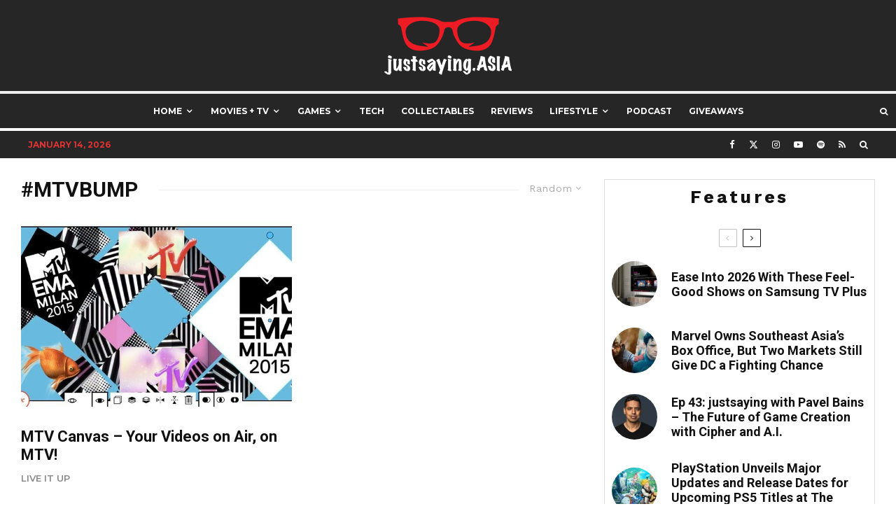

--- FILE ---
content_type: text/html; charset=UTF-8
request_url: https://www.justsaying.asia/tag/mtvbump/?filtered=random
body_size: 27004
content:
<!DOCTYPE html>
<html lang="en-US">
<head>
	<meta charset="UTF-8">
			<meta name="viewport" content="width=device-width, initial-scale=1">
		<link rel="profile" href="http://gmpg.org/xfn/11">
		<meta name="theme-color" content="#d13030">
	<meta name='robots' content='index, follow, max-image-preview:large, max-snippet:-1, max-video-preview:-1' />

	<!-- This site is optimized with the Yoast SEO plugin v26.6 - https://yoast.com/wordpress/plugins/seo/ -->
	<title>#MTVBump Archives - justsaying.ASIA</title>
	<link rel="canonical" href="https://www.justsaying.asia/tag/mtvbump/" />
	<meta property="og:locale" content="en_US" />
	<meta property="og:type" content="article" />
	<meta property="og:title" content="#MTVBump Archives - justsaying.ASIA" />
	<meta property="og:url" content="https://www.justsaying.asia/tag/mtvbump/" />
	<meta property="og:site_name" content="justsaying.ASIA" />
	<meta name="twitter:card" content="summary_large_image" />
	<meta name="twitter:site" content="@justsayingASIA" />
	<script type="application/ld+json" class="yoast-schema-graph">{"@context":"https://schema.org","@graph":[{"@type":"CollectionPage","@id":"https://www.justsaying.asia/tag/mtvbump/","url":"https://www.justsaying.asia/tag/mtvbump/","name":"#MTVBump Archives - justsaying.ASIA","isPartOf":{"@id":"https://www.justsaying.asia/#website"},"primaryImageOfPage":{"@id":"https://www.justsaying.asia/tag/mtvbump/#primaryimage"},"image":{"@id":"https://www.justsaying.asia/tag/mtvbump/#primaryimage"},"thumbnailUrl":"https://www.justsaying.asia/wp-content/uploads/2015/10/MTV-Canvas-feature.jpg","inLanguage":"en-US"},{"@type":"ImageObject","inLanguage":"en-US","@id":"https://www.justsaying.asia/tag/mtvbump/#primaryimage","url":"https://www.justsaying.asia/wp-content/uploads/2015/10/MTV-Canvas-feature.jpg","contentUrl":"https://www.justsaying.asia/wp-content/uploads/2015/10/MTV-Canvas-feature.jpg","width":1000,"height":433,"caption":"MTV-Canvas-feature"},{"@type":"WebSite","@id":"https://www.justsaying.asia/#website","url":"https://www.justsaying.asia/","name":"justsaying.ASIA","description":"Where Pop Culture, Entertainment and Lifestyle Collide","publisher":{"@id":"https://www.justsaying.asia/#organization"},"potentialAction":[{"@type":"SearchAction","target":{"@type":"EntryPoint","urlTemplate":"https://www.justsaying.asia/?s={search_term_string}"},"query-input":{"@type":"PropertyValueSpecification","valueRequired":true,"valueName":"search_term_string"}}],"inLanguage":"en-US"},{"@type":"Organization","@id":"https://www.justsaying.asia/#organization","name":"justsaying.ASIA","url":"https://www.justsaying.asia/","logo":{"@type":"ImageObject","inLanguage":"en-US","@id":"https://www.justsaying.asia/#/schema/logo/image/","url":"https://www.justsaying.asia/wp-content/uploads/2014/04/JS_Logo_ForBLACKBG-h180.png","contentUrl":"https://www.justsaying.asia/wp-content/uploads/2014/04/JS_Logo_ForBLACKBG-h180.png","width":381,"height":180,"caption":"justsaying.ASIA"},"image":{"@id":"https://www.justsaying.asia/#/schema/logo/image/"},"sameAs":["https://www.facebook.com/justsayingASIA","https://x.com/justsayingASIA","http://instagram.com/justsayingASIA","http://www.youtube.com/user/justsayingASIA"]}]}</script>
	<!-- / Yoast SEO plugin. -->


<link rel='dns-prefetch' href='//www.google-analytics.com' />
<link rel='dns-prefetch' href='//fonts.googleapis.com' />
<link rel="alternate" type="application/rss+xml" title="justsaying.ASIA &raquo; Feed" href="https://www.justsaying.asia/feed/" />
<link rel="alternate" type="application/rss+xml" title="justsaying.ASIA &raquo; Comments Feed" href="https://www.justsaying.asia/comments/feed/" />
<link rel="alternate" type="application/rss+xml" title="justsaying.ASIA &raquo; #MTVBump Tag Feed" href="https://www.justsaying.asia/tag/mtvbump/feed/" />
<style id='wp-img-auto-sizes-contain-inline-css' type='text/css'>
img:is([sizes=auto i],[sizes^="auto," i]){contain-intrinsic-size:3000px 1500px}
/*# sourceURL=wp-img-auto-sizes-contain-inline-css */
</style>

<style id='wp-emoji-styles-inline-css' type='text/css'>

	img.wp-smiley, img.emoji {
		display: inline !important;
		border: none !important;
		box-shadow: none !important;
		height: 1em !important;
		width: 1em !important;
		margin: 0 0.07em !important;
		vertical-align: -0.1em !important;
		background: none !important;
		padding: 0 !important;
	}
/*# sourceURL=wp-emoji-styles-inline-css */
</style>
<link rel='stylesheet' id='wp-block-library-css' href='https://www.justsaying.asia/wp-includes/css/dist/block-library/style.min.css?ver=6.9' type='text/css' media='all' />
<style id='global-styles-inline-css' type='text/css'>
:root{--wp--preset--aspect-ratio--square: 1;--wp--preset--aspect-ratio--4-3: 4/3;--wp--preset--aspect-ratio--3-4: 3/4;--wp--preset--aspect-ratio--3-2: 3/2;--wp--preset--aspect-ratio--2-3: 2/3;--wp--preset--aspect-ratio--16-9: 16/9;--wp--preset--aspect-ratio--9-16: 9/16;--wp--preset--color--black: #000000;--wp--preset--color--cyan-bluish-gray: #abb8c3;--wp--preset--color--white: #ffffff;--wp--preset--color--pale-pink: #f78da7;--wp--preset--color--vivid-red: #cf2e2e;--wp--preset--color--luminous-vivid-orange: #ff6900;--wp--preset--color--luminous-vivid-amber: #fcb900;--wp--preset--color--light-green-cyan: #7bdcb5;--wp--preset--color--vivid-green-cyan: #00d084;--wp--preset--color--pale-cyan-blue: #8ed1fc;--wp--preset--color--vivid-cyan-blue: #0693e3;--wp--preset--color--vivid-purple: #9b51e0;--wp--preset--gradient--vivid-cyan-blue-to-vivid-purple: linear-gradient(135deg,rgb(6,147,227) 0%,rgb(155,81,224) 100%);--wp--preset--gradient--light-green-cyan-to-vivid-green-cyan: linear-gradient(135deg,rgb(122,220,180) 0%,rgb(0,208,130) 100%);--wp--preset--gradient--luminous-vivid-amber-to-luminous-vivid-orange: linear-gradient(135deg,rgb(252,185,0) 0%,rgb(255,105,0) 100%);--wp--preset--gradient--luminous-vivid-orange-to-vivid-red: linear-gradient(135deg,rgb(255,105,0) 0%,rgb(207,46,46) 100%);--wp--preset--gradient--very-light-gray-to-cyan-bluish-gray: linear-gradient(135deg,rgb(238,238,238) 0%,rgb(169,184,195) 100%);--wp--preset--gradient--cool-to-warm-spectrum: linear-gradient(135deg,rgb(74,234,220) 0%,rgb(151,120,209) 20%,rgb(207,42,186) 40%,rgb(238,44,130) 60%,rgb(251,105,98) 80%,rgb(254,248,76) 100%);--wp--preset--gradient--blush-light-purple: linear-gradient(135deg,rgb(255,206,236) 0%,rgb(152,150,240) 100%);--wp--preset--gradient--blush-bordeaux: linear-gradient(135deg,rgb(254,205,165) 0%,rgb(254,45,45) 50%,rgb(107,0,62) 100%);--wp--preset--gradient--luminous-dusk: linear-gradient(135deg,rgb(255,203,112) 0%,rgb(199,81,192) 50%,rgb(65,88,208) 100%);--wp--preset--gradient--pale-ocean: linear-gradient(135deg,rgb(255,245,203) 0%,rgb(182,227,212) 50%,rgb(51,167,181) 100%);--wp--preset--gradient--electric-grass: linear-gradient(135deg,rgb(202,248,128) 0%,rgb(113,206,126) 100%);--wp--preset--gradient--midnight: linear-gradient(135deg,rgb(2,3,129) 0%,rgb(40,116,252) 100%);--wp--preset--font-size--small: 13px;--wp--preset--font-size--medium: 20px;--wp--preset--font-size--large: 36px;--wp--preset--font-size--x-large: 42px;--wp--preset--spacing--20: 0.44rem;--wp--preset--spacing--30: 0.67rem;--wp--preset--spacing--40: 1rem;--wp--preset--spacing--50: 1.5rem;--wp--preset--spacing--60: 2.25rem;--wp--preset--spacing--70: 3.38rem;--wp--preset--spacing--80: 5.06rem;--wp--preset--shadow--natural: 6px 6px 9px rgba(0, 0, 0, 0.2);--wp--preset--shadow--deep: 12px 12px 50px rgba(0, 0, 0, 0.4);--wp--preset--shadow--sharp: 6px 6px 0px rgba(0, 0, 0, 0.2);--wp--preset--shadow--outlined: 6px 6px 0px -3px rgb(255, 255, 255), 6px 6px rgb(0, 0, 0);--wp--preset--shadow--crisp: 6px 6px 0px rgb(0, 0, 0);}:where(.is-layout-flex){gap: 0.5em;}:where(.is-layout-grid){gap: 0.5em;}body .is-layout-flex{display: flex;}.is-layout-flex{flex-wrap: wrap;align-items: center;}.is-layout-flex > :is(*, div){margin: 0;}body .is-layout-grid{display: grid;}.is-layout-grid > :is(*, div){margin: 0;}:where(.wp-block-columns.is-layout-flex){gap: 2em;}:where(.wp-block-columns.is-layout-grid){gap: 2em;}:where(.wp-block-post-template.is-layout-flex){gap: 1.25em;}:where(.wp-block-post-template.is-layout-grid){gap: 1.25em;}.has-black-color{color: var(--wp--preset--color--black) !important;}.has-cyan-bluish-gray-color{color: var(--wp--preset--color--cyan-bluish-gray) !important;}.has-white-color{color: var(--wp--preset--color--white) !important;}.has-pale-pink-color{color: var(--wp--preset--color--pale-pink) !important;}.has-vivid-red-color{color: var(--wp--preset--color--vivid-red) !important;}.has-luminous-vivid-orange-color{color: var(--wp--preset--color--luminous-vivid-orange) !important;}.has-luminous-vivid-amber-color{color: var(--wp--preset--color--luminous-vivid-amber) !important;}.has-light-green-cyan-color{color: var(--wp--preset--color--light-green-cyan) !important;}.has-vivid-green-cyan-color{color: var(--wp--preset--color--vivid-green-cyan) !important;}.has-pale-cyan-blue-color{color: var(--wp--preset--color--pale-cyan-blue) !important;}.has-vivid-cyan-blue-color{color: var(--wp--preset--color--vivid-cyan-blue) !important;}.has-vivid-purple-color{color: var(--wp--preset--color--vivid-purple) !important;}.has-black-background-color{background-color: var(--wp--preset--color--black) !important;}.has-cyan-bluish-gray-background-color{background-color: var(--wp--preset--color--cyan-bluish-gray) !important;}.has-white-background-color{background-color: var(--wp--preset--color--white) !important;}.has-pale-pink-background-color{background-color: var(--wp--preset--color--pale-pink) !important;}.has-vivid-red-background-color{background-color: var(--wp--preset--color--vivid-red) !important;}.has-luminous-vivid-orange-background-color{background-color: var(--wp--preset--color--luminous-vivid-orange) !important;}.has-luminous-vivid-amber-background-color{background-color: var(--wp--preset--color--luminous-vivid-amber) !important;}.has-light-green-cyan-background-color{background-color: var(--wp--preset--color--light-green-cyan) !important;}.has-vivid-green-cyan-background-color{background-color: var(--wp--preset--color--vivid-green-cyan) !important;}.has-pale-cyan-blue-background-color{background-color: var(--wp--preset--color--pale-cyan-blue) !important;}.has-vivid-cyan-blue-background-color{background-color: var(--wp--preset--color--vivid-cyan-blue) !important;}.has-vivid-purple-background-color{background-color: var(--wp--preset--color--vivid-purple) !important;}.has-black-border-color{border-color: var(--wp--preset--color--black) !important;}.has-cyan-bluish-gray-border-color{border-color: var(--wp--preset--color--cyan-bluish-gray) !important;}.has-white-border-color{border-color: var(--wp--preset--color--white) !important;}.has-pale-pink-border-color{border-color: var(--wp--preset--color--pale-pink) !important;}.has-vivid-red-border-color{border-color: var(--wp--preset--color--vivid-red) !important;}.has-luminous-vivid-orange-border-color{border-color: var(--wp--preset--color--luminous-vivid-orange) !important;}.has-luminous-vivid-amber-border-color{border-color: var(--wp--preset--color--luminous-vivid-amber) !important;}.has-light-green-cyan-border-color{border-color: var(--wp--preset--color--light-green-cyan) !important;}.has-vivid-green-cyan-border-color{border-color: var(--wp--preset--color--vivid-green-cyan) !important;}.has-pale-cyan-blue-border-color{border-color: var(--wp--preset--color--pale-cyan-blue) !important;}.has-vivid-cyan-blue-border-color{border-color: var(--wp--preset--color--vivid-cyan-blue) !important;}.has-vivid-purple-border-color{border-color: var(--wp--preset--color--vivid-purple) !important;}.has-vivid-cyan-blue-to-vivid-purple-gradient-background{background: var(--wp--preset--gradient--vivid-cyan-blue-to-vivid-purple) !important;}.has-light-green-cyan-to-vivid-green-cyan-gradient-background{background: var(--wp--preset--gradient--light-green-cyan-to-vivid-green-cyan) !important;}.has-luminous-vivid-amber-to-luminous-vivid-orange-gradient-background{background: var(--wp--preset--gradient--luminous-vivid-amber-to-luminous-vivid-orange) !important;}.has-luminous-vivid-orange-to-vivid-red-gradient-background{background: var(--wp--preset--gradient--luminous-vivid-orange-to-vivid-red) !important;}.has-very-light-gray-to-cyan-bluish-gray-gradient-background{background: var(--wp--preset--gradient--very-light-gray-to-cyan-bluish-gray) !important;}.has-cool-to-warm-spectrum-gradient-background{background: var(--wp--preset--gradient--cool-to-warm-spectrum) !important;}.has-blush-light-purple-gradient-background{background: var(--wp--preset--gradient--blush-light-purple) !important;}.has-blush-bordeaux-gradient-background{background: var(--wp--preset--gradient--blush-bordeaux) !important;}.has-luminous-dusk-gradient-background{background: var(--wp--preset--gradient--luminous-dusk) !important;}.has-pale-ocean-gradient-background{background: var(--wp--preset--gradient--pale-ocean) !important;}.has-electric-grass-gradient-background{background: var(--wp--preset--gradient--electric-grass) !important;}.has-midnight-gradient-background{background: var(--wp--preset--gradient--midnight) !important;}.has-small-font-size{font-size: var(--wp--preset--font-size--small) !important;}.has-medium-font-size{font-size: var(--wp--preset--font-size--medium) !important;}.has-large-font-size{font-size: var(--wp--preset--font-size--large) !important;}.has-x-large-font-size{font-size: var(--wp--preset--font-size--x-large) !important;}
/*# sourceURL=global-styles-inline-css */
</style>

<style id='classic-theme-styles-inline-css' type='text/css'>
/*! This file is auto-generated */
.wp-block-button__link{color:#fff;background-color:#32373c;border-radius:9999px;box-shadow:none;text-decoration:none;padding:calc(.667em + 2px) calc(1.333em + 2px);font-size:1.125em}.wp-block-file__button{background:#32373c;color:#fff;text-decoration:none}
/*# sourceURL=/wp-includes/css/classic-themes.min.css */
</style>
<link rel='stylesheet' id='lets-review-api-css' href='https://www.justsaying.asia/wp-content/plugins/lets-review/assets/css/style-api.min.css?ver=3.4.3' type='text/css' media='all' />
<link rel='stylesheet' id='lets-live-blog-css' href='https://www.justsaying.asia/wp-content/plugins/lets-live-blog/frontend/css/style.min.css?ver=1.2.2' type='text/css' media='all' />
<link rel='stylesheet' id='zeen-style-css' href='https://www.justsaying.asia/wp-content/themes/zeen/assets/css/style.css?ver=1746548870' type='text/css' media='all' />
<style id='zeen-style-inline-css' type='text/css'>
.content-bg, .block-skin-5:not(.skin-inner), .block-skin-5.skin-inner > .tipi-row-inner-style, .article-layout-skin-1.title-cut-bl .hero-wrap .meta:before, .article-layout-skin-1.title-cut-bc .hero-wrap .meta:before, .article-layout-skin-1.title-cut-bl .hero-wrap .share-it:before, .article-layout-skin-1.title-cut-bc .hero-wrap .share-it:before, .standard-archive .page-header, .skin-dark .flickity-viewport, .zeen__var__options label { background: #ffffff;}a.zeen-pin-it{position: absolute}.background.mask {background-color: transparent}.side-author__wrap .mask a {display:inline-block;height:70px}.timed-pup,.modal-wrap {position:fixed;visibility:hidden}.to-top__fixed .to-top a{background-color:#000000; color: #fff}#block-wrap-1057 .tipi-row-inner-style{ ;}.site-inner { background-color: #ffffff; }.splitter svg g { fill: #ffffff; }.site-inner { background-image: url( https://www.justsaying.asia/wp-content/uploads/2022/12/Mosaic-wash-01.jpg ); }.inline-post .block article .title { font-size: 20px;}.fontfam-1 { font-family: 'Roboto',sans-serif!important;}input,input[type="number"],.body-f1, .quotes-f1 blockquote, .quotes-f1 q, .by-f1 .byline, .sub-f1 .subtitle, .wh-f1 .widget-title, .headings-f1 h1, .headings-f1 h2, .headings-f1 h3, .headings-f1 h4, .headings-f1 h5, .headings-f1 h6, .font-1, div.jvectormap-tip {font-family:'Roboto',sans-serif;font-weight: 700;font-style: normal;}.fontfam-2 { font-family:'Work Sans',sans-serif!important; }input[type=submit], button, .tipi-button,.button,.wpcf7-submit,.button__back__home,.body-f2, .quotes-f2 blockquote, .quotes-f2 q, .by-f2 .byline, .sub-f2 .subtitle, .wh-f2 .widget-title, .headings-f2 h1, .headings-f2 h2, .headings-f2 h3, .headings-f2 h4, .headings-f2 h5, .headings-f2 h6, .font-2 {font-family:'Work Sans',sans-serif;font-weight: 400;font-style: normal;}.fontfam-3 { font-family:'Montserrat',sans-serif!important;}.body-f3, .quotes-f3 blockquote, .quotes-f3 q, .by-f3 .byline, .sub-f3 .subtitle, .wh-f3 .widget-title, .headings-f3 h1, .headings-f3 h2, .headings-f3 h3, .headings-f3 h4, .headings-f3 h5, .headings-f3 h6, .font-3 {font-family:'Montserrat',sans-serif;font-style: normal;font-weight: 600;}.tipi-row, .tipi-builder-on .contents-wrap > p { max-width: 1300px ; }.slider-columns--3 article { width: 383.33333333333px }.slider-columns--2 article { width: 590px }.slider-columns--4 article { width: 280px }.single .site-content .tipi-row { max-width: 1300px ; }.single-product .site-content .tipi-row { max-width: 1300px ; }.date--secondary { color: #dd3333; }.date--main { color: #f8d92f; }.global-accent-border { border-color: #d13030; }.trending-accent-border { border-color: #dd3333; }.trending-accent-bg { border-color: #dd3333; }.wpcf7-submit, .tipi-button.block-loader { background: #18181e; }.wpcf7-submit:hover, .tipi-button.block-loader:hover { background: #111; }.tipi-button.block-loader { color: #fff!important; }.wpcf7-submit { background: #18181e; }.wpcf7-submit:hover { background: #111; }.global-accent-bg, .icon-base-2:hover .icon-bg, #progress { background-color: #d13030; }.global-accent-text, .mm-submenu-2 .mm-51 .menu-wrap > .sub-menu > li > a { color: #d13030; }body { color:#444;}.excerpt { color:#444;}.mode--alt--b .excerpt, .block-skin-2 .excerpt, .block-skin-2 .preview-classic .custom-button__fill-2 { color:#888!important;}.read-more-wrap { color:#767676;}.logo-fallback a { color:#000!important;}.site-mob-header .logo-fallback a { color:#000!important;}blockquote:not(.comment-excerpt) { color:#890000;}.mode--alt--b blockquote:not(.comment-excerpt), .mode--alt--b .block-skin-0.block-wrap-quote .block-wrap-quote blockquote:not(.comment-excerpt), .mode--alt--b .block-skin-0.block-wrap-quote .block-wrap-quote blockquote:not(.comment-excerpt) span { color:#fff!important;}.byline, .byline a { color:#888;}.mode--alt--b .block-wrap-classic .byline, .mode--alt--b .block-wrap-classic .byline a, .mode--alt--b .block-wrap-thumbnail .byline, .mode--alt--b .block-wrap-thumbnail .byline a, .block-skin-2 .byline a, .block-skin-2 .byline { color:#888;}.preview-classic .meta .title, .preview-thumbnail .meta .title,.preview-56 .meta .title{ color:#111;}h1, h2, h3, h4, h5, h6, .block-title { color:#111;}.sidebar-widget  .widget-title { color:#111!important;}.link-color-wrap a, .woocommerce-Tabs-panel--description a { color: #0045bc; }.mode--alt--b .link-color-wrap a, .mode--alt--b .woocommerce-Tabs-panel--description a { color: #888; }.copyright, .site-footer .bg-area-inner .copyright a { color: #8e8e8e; }.link-color-wrap a:hover { color: #1e73be; }.mode--alt--b .link-color-wrap a:hover { color: #555; }body{line-height:1.66}input[type=submit], button, .tipi-button,.button,.wpcf7-submit,.button__back__home{letter-spacing:0.03em}.sub-menu a:not(.tipi-button){letter-spacing:0.1em}.widget-title{letter-spacing:0.15em}html, body{font-size:15px}.byline{font-size:12px}input[type=submit], button, .tipi-button,.button,.wpcf7-submit,.button__back__home{font-size:11px}.excerpt{font-size:15px}.logo-fallback, .secondary-wrap .logo-fallback a{font-size:22px}.logo span{font-size:12px}.breadcrumbs{font-size:10px}.hero-meta.tipi-s-typo .title{font-size:20px}.hero-meta.tipi-s-typo .subtitle{font-size:15px}.hero-meta.tipi-m-typo .title{font-size:20px}.hero-meta.tipi-m-typo .subtitle{font-size:15px}.hero-meta.tipi-xl-typo .title{font-size:20px}.hero-meta.tipi-xl-typo .subtitle{font-size:15px}.block-html-content h1, .single-content .entry-content h1{font-size:20px}.block-html-content h2, .single-content .entry-content h2{font-size:20px}.block-html-content h3, .single-content .entry-content h3{font-size:20px}.block-html-content h4, .single-content .entry-content h4{font-size:20px}.block-html-content h5, .single-content .entry-content h5{font-size:18px}.footer-block-links{font-size:8px}blockquote, q{font-size:20px}.site-footer .copyright{font-size:12px}.footer-navigation{font-size:12px}.site-footer .menu-icons{font-size:12px}.block-title, .page-title{font-size:24px}.block-subtitle{font-size:18px}.block-col-self .preview-2 .title{font-size:22px}.block-wrap-classic .tipi-m-typo .title-wrap .title{font-size:22px}.tipi-s-typo .title, .ppl-s-3 .tipi-s-typo .title, .zeen-col--wide .ppl-s-3 .tipi-s-typo .title, .preview-1 .title, .preview-21:not(.tipi-xs-typo) .title{font-size:22px}.tipi-xs-typo .title, .tipi-basket-wrap .basket-item .title{font-size:15px}.meta .read-more-wrap{font-size:11px}.widget-title{font-size:12px}.split-1:not(.preview-thumbnail) .mask{-webkit-flex: 0 0 calc( 34% - 15px);
					-ms-flex: 0 0 calc( 34% - 15px);
					flex: 0 0 calc( 34% - 15px);
					width: calc( 34% - 15px);}.preview-thumbnail .mask{-webkit-flex: 0 0 65px;
					-ms-flex: 0 0 65px;
					flex: 0 0 65px;
					width: 65px;}.footer-lower-area{padding-top:40px}.footer-lower-area{padding-bottom:40px}.footer-upper-area{padding-bottom:40px}.footer-upper-area{padding-top:40px}.footer-widget-wrap{padding-bottom:40px}.footer-widget-wrap{padding-top:40px}.tipi-button-cta-header{font-size:12px}.block-wrap-grid .tipi-xl-typo .title{font-size:22px}.block-wrap-grid .tipi-l-typo .title{font-size:22px}.block-wrap-grid .tipi-m-typo .title-wrap .title, .block-94 .block-piece-2 .tipi-xs-12 .title-wrap .title, .zeen-col--wide .block-wrap-grid:not(.block-wrap-81):not(.block-wrap-82) .tipi-m-typo .title-wrap .title, .zeen-col--wide .block-wrap-grid .tipi-l-typo .title, .zeen-col--wide .block-wrap-grid .tipi-xl-typo .title{font-size:22px}.block-wrap-grid .tipi-s-typo .title-wrap .title, .block-92 .block-piece-2 article .title-wrap .title, .block-94 .block-piece-2 .tipi-xs-6 .title-wrap .title{font-size:18px!important}.block-wrap-grid .tipi-s-typo .title-wrap .subtitle, .block-92 .block-piece-2 article .title-wrap .subtitle, .block-94 .block-piece-2 .tipi-xs-6 .title-wrap .subtitle{font-size:18px}.block-wrap-grid .tipi-m-typo .title-wrap .subtitle, .block-wrap-grid .tipi-l-typo .title-wrap .subtitle, .block-wrap-grid .tipi-xl-typo .title-wrap .subtitle, .block-94 .block-piece-2 .tipi-xs-12 .title-wrap .subtitle, .zeen-col--wide .block-wrap-grid:not(.block-wrap-81):not(.block-wrap-82) .tipi-m-typo .title-wrap .subtitle{font-size:20px}.preview-grid .read-more-wrap{font-size:11px}.tipi-button.block-loader, .wpcf7-submit, .mc4wp-form-fields button { font-weight: 700;}.subtitle {font-style:italic!important;}.main-navigation .horizontal-menu, .main-navigation .menu-item, .main-navigation .menu-icon .menu-icon--text,  .main-navigation .tipi-i-search span { font-weight: 700;}.secondary-wrap .menu-secondary li, .secondary-wrap .menu-item, .secondary-wrap .menu-icon .menu-icon--text {font-weight: 700;}.footer-lower-area, .footer-lower-area .menu-item, .footer-lower-area .menu-icon span {font-weight: 700;}.widget-title {font-weight: 700!important;}input[type=submit], button, .tipi-button,.button,.wpcf7-submit,.button__back__home{ text-transform: uppercase; }.entry-title{ text-transform: none; }.logo-fallback{ text-transform: none; }.block-wrap-slider .title-wrap .title{ text-transform: none; }.block-wrap-grid .title-wrap .title, .tile-design-4 .meta .title-wrap .title{ text-transform: none; }.block-wrap-classic .title-wrap .title{ text-transform: none; }.block-title{ text-transform: uppercase; }.meta .excerpt .read-more{ text-transform: uppercase; }.preview-grid .read-more{ text-transform: uppercase; }.block-subtitle{ text-transform: none; }.byline{ text-transform: uppercase; }.widget-title{ text-transform: none; }.main-navigation .menu-item, .main-navigation .menu-icon .menu-icon--text{ text-transform: uppercase; }.secondary-navigation, .secondary-wrap .menu-icon .menu-icon--text{ text-transform: uppercase; }.footer-lower-area .menu-item, .footer-lower-area .menu-icon span{ text-transform: uppercase; }.sub-menu a:not(.tipi-button){ text-transform: none; }.site-mob-header .menu-item, .site-mob-header .menu-icon span{ text-transform: uppercase; }.single-content .entry-content h1, .single-content .entry-content h2, .single-content .entry-content h3, .single-content .entry-content h4, .single-content .entry-content h5, .single-content .entry-content h6, .meta__full h1, .meta__full h2, .meta__full h3, .meta__full h4, .meta__full h5, .bbp__thread__title{ text-transform: none; }.mm-submenu-2 .mm-11 .menu-wrap > *, .mm-submenu-2 .mm-31 .menu-wrap > *, .mm-submenu-2 .mm-21 .menu-wrap > *, .mm-submenu-2 .mm-51 .menu-wrap > *  { border-top: 5px solid transparent; }.separation-border { margin-bottom: 2px; }.load-more-wrap-1 { padding-top: 2px; }.block-wrap-classic .inf-spacer + .block:not(.block-62) { margin-top: 2px; }.block-title-wrap-style .block-title:after, .block-title-wrap-style .block-title:before { border-top: 1px #eee solid;}.separation-border-v { background: #eee;}.separation-border-v { height: calc( 100% -  2px - 1px); }@media only screen and (max-width: 480px) {.separation-border { margin-bottom: 30px;}}.grid-spacing { border-top-width: 5px; }.sidebar-wrap .sidebar { padding-right: 10px; padding-left: 10px; padding-top:0px; padding-bottom:0px; }.sidebar-left .sidebar-wrap .sidebar { padding-right: 10px; padding-left: 10px; }@media only screen and (min-width: 481px) {.block-wrap-grid .block-title-area, .block-wrap-98 .block-piece-2 article:last-child { margin-bottom: -5px; }.block-wrap-92 .tipi-row-inner-box { margin-top: -5px; }.block-wrap-grid .only-filters { top: 5px; }.grid-spacing { border-right-width: 5px; }.block-wrap-grid:not(.block-wrap-81) .block { width: calc( 100% + 5px ); }}@media only screen and (max-width: 859px) {.mobile__design--side .mask {
		width: calc( 34% - 15px);
	}}@media only screen and (min-width: 860px) {input[type=submit], button, .tipi-button,.button,.wpcf7-submit,.button__back__home{letter-spacing:0.09em}.hero-meta.tipi-s-typo .title{font-size:30px}.hero-meta.tipi-s-typo .subtitle{font-size:18px}.hero-meta.tipi-m-typo .title{font-size:30px}.hero-meta.tipi-m-typo .subtitle{font-size:18px}.hero-meta.tipi-xl-typo .title{font-size:30px}.hero-meta.tipi-xl-typo .subtitle{font-size:18px}.block-html-content h1, .single-content .entry-content h1{font-size:30px}.block-html-content h2, .single-content .entry-content h2{font-size:30px}.block-html-content h3, .single-content .entry-content h3{font-size:24px}.block-html-content h4, .single-content .entry-content h4{font-size:24px}blockquote, q{font-size:25px}.main-navigation, .main-navigation .menu-icon--text{font-size:12px}.sub-menu a:not(.tipi-button){font-size:12px}.main-navigation .menu-icon, .main-navigation .trending-icon-solo{font-size:12px}.secondary-wrap-v .standard-drop>a,.secondary-wrap, .secondary-wrap a, .secondary-wrap .menu-icon--text{font-size:11px}.secondary-wrap .menu-icon, .secondary-wrap .menu-icon a, .secondary-wrap .trending-icon-solo{font-size:13px}.block-wrap-grid .tipi-xl-typo .title{font-size:30px}.block-wrap-grid .tipi-l-typo .title{font-size:30px}.layout-side-info .details{width:130px;float:left}.title-contrast .hero-wrap { height: calc( 100vh - 140px ); }.block-col-self .block-71 .tipi-s-typo .title { font-size: 18px; }.zeen-col--narrow .block-wrap-classic .tipi-m-typo .title-wrap .title { font-size: 18px; }.mode--alt--b .footer-widget-area:not(.footer-widget-area-1) + .footer-lower-area { border-top:1px #333333 solid ; }.footer-widget-wrap { border-right:1px #333333 solid ; }.footer-widget-wrap .widget_search form, .footer-widget-wrap select { border-color:#333333; }.footer-widget-wrap .zeen-widget { border-bottom:1px #333333 solid ; }.footer-widget-wrap .zeen-widget .preview-thumbnail { border-bottom-color: #333333;}.secondary-wrap .menu-padding, .secondary-wrap .ul-padding > li > a {
			padding-top: 10px;
			padding-bottom: 10px;
		}}@media only screen and (min-width: 1240px) {.hero-l .single-content {padding-top: 45px}html, body{font-size:20px}.byline{font-size:13px}.logo-fallback, .secondary-wrap .logo-fallback a{font-size:30px}.hero-meta.tipi-s-typo .title{font-size:40px}.hero-meta.tipi-m-typo .title{font-size:44px}.hero-meta.tipi-xl-typo .title{font-size:50px}.block-html-content h1, .single-content .entry-content h1{font-size:35px}.block-html-content h3, .single-content .entry-content h3{font-size:25px}.block-html-content h4, .single-content .entry-content h4{font-size:20px}.block-html-content h5, .single-content .entry-content h5{font-size:16px}.footer-block-links{font-size:13px}.secondary-wrap-v .standard-drop>a,.secondary-wrap, .secondary-wrap a, .secondary-wrap .menu-icon--text{font-size:12px}.block-title, .page-title{font-size:30px}.block-subtitle{font-size:20px}.block-col-self .preview-2 .title{font-size:36px}.block-wrap-classic .tipi-m-typo .title-wrap .title{font-size:20px}.tipi-xs-typo .title, .tipi-basket-wrap .basket-item .title{font-size:18px}.widget-title{font-size:25px}.split-1:not(.preview-thumbnail) .mask{-webkit-flex: 0 0 calc( 50% - 15px);
					-ms-flex: 0 0 calc( 50% - 15px);
					flex: 0 0 calc( 50% - 15px);
					width: calc( 50% - 15px);}.footer-lower-area{padding-top:50px}.footer-lower-area{padding-bottom:50px}.footer-upper-area{padding-bottom:50px}.footer-upper-area{padding-top:50px}.footer-widget-wrap{padding-bottom:50px}.footer-widget-wrap{padding-top:50px}.block-wrap-grid .tipi-xl-typo .title{font-size:40px}.block-wrap-grid .tipi-l-typo .title{font-size:35px}.block-wrap-grid .tipi-m-typo .title-wrap .title, .block-94 .block-piece-2 .tipi-xs-12 .title-wrap .title, .zeen-col--wide .block-wrap-grid:not(.block-wrap-81):not(.block-wrap-82) .tipi-m-typo .title-wrap .title, .zeen-col--wide .block-wrap-grid .tipi-l-typo .title, .zeen-col--wide .block-wrap-grid .tipi-xl-typo .title{font-size:27px}}.main-menu-bar-color-1 .current-menu-item > a, .main-menu-bar-color-1 .menu-main-menu > .dropper.active:not(.current-menu-item) > a { background-color: #111;}.cats .cat-with-bg, .byline-1 .comments { font-size:0.8em; }.site-header a { color: #ffffff; }.site-skin-3.content-subscribe, .site-skin-3.content-subscribe .subtitle, .site-skin-3.content-subscribe input, .site-skin-3.content-subscribe h2 { color: #fff; } .site-skin-3.content-subscribe input[type="email"] { border-color: #fff; }.footer-widget-wrap .widget_search form { border-color:#333; }.sidebar-wrap .sidebar { border:1px #ddd solid ; }.content-area .zeen-widget { border: 0 #ddd solid ; border-width: 0 0 0px 0; }.content-area .zeen-widget { padding:10px 0px 10px; }.grid-meta-bg .mask:before { content: ""; background-image: linear-gradient(to top, rgba(0,0,0,0.91) 0%, rgba(0,0,0,0) 100%); }.with-fi.preview-grid,.with-fi.preview-grid .byline,.with-fi.preview-grid .subtitle, .with-fi.preview-grid a { color: #fff; }.preview-grid .mask-overlay { opacity: 0 ; }@media (pointer: fine) {.with-fi.preview-grid:hover, .with-fi.preview-grid:hover .byline,.with-fi.preview-grid:hover .subtitle, .with-fi.preview-grid:hover a { color: #ffffff; }.preview-grid:hover .mask-overlay { opacity: 0.4 ; }}.slider-image-1 .mask-overlay { background-color: #1a1d1e ; }.with-fi.preview-slider-overlay,.with-fi.preview-slider-overlay .byline,.with-fi.preview-slider-overlay .subtitle, .with-fi.preview-slider-overlay a { color: #fff; }.preview-slider-overlay .mask-overlay { opacity: 0.2 ; }@media (pointer: fine) {.preview-slider-overlay:hover .mask-overlay { opacity: 0.6 ; }}.site-header .bg-area, .site-header .bg-area .woo-product-rating span, .site-header .bg-area .stack-design-3 .meta { background-color: #262626; }.site-header .bg-area .background { background-image: none; opacity: 1; }.main-navigation, .main-navigation .menu-icon--text { color: #ffffff; }.main-navigation .horizontal-menu>li>a { padding-left: 12px; padding-right: 12px; }.main-navigation .menu-bg-area { background-image: linear-gradient(130deg, #262626 0%, #262626 80%);  }.main-navigation-border { border-bottom:4px #ffffff solid ; }.main-navigation-border .drop-search { border-top:4px #ffffff solid ; }#progress {bottom: 0;height: 4px; }.sticky-menu-2:not(.active) #progress  { bottom: -4px;  }.main-navigation-border { border-top: 4px #eee solid ; }.main-navigation .horizontal-menu .drop, .main-navigation .horizontal-menu > li > a, .date--main {
			padding-top: 15px;
			padding-bottom: 15px;
		}.site-mob-header .menu-icon { font-size: 13px; }.secondary-wrap .menu-bg-area { background-image: linear-gradient(130deg, #262626 0%, #262626 80%);  }.secondary-wrap-v .standard-drop>a,.secondary-wrap, .secondary-wrap a, .secondary-wrap .menu-icon--text { color: #ffffff; }.secondary-wrap .menu-secondary > li > a, .secondary-icons li > a { padding-left: 10px; padding-right: 10px; }.mc4wp-form-fields input[type=submit], .mc4wp-form-fields button, #subscribe-submit input[type=submit], .subscribe-wrap input[type=submit] {color: #eeee22;background-color: #303030;}.site-mob-header:not(.site-mob-header-11) .header-padding .logo-main-wrap, .site-mob-header:not(.site-mob-header-11) .header-padding .icons-wrap a, .site-mob-header-11 .header-padding {
		padding-top: 20px;
		padding-bottom: 20px;
	}.site-header .header-padding {
		padding-top:20px;
		padding-bottom:20px;
	}@media only screen and (min-width: 860px){.tipi-m-0 {display: none}}
/*# sourceURL=zeen-style-inline-css */
</style>
<link rel='stylesheet' id='zeen-fonts-css' href='https://fonts.googleapis.com/css?family=Roboto%3A700%2Citalic%2C400%7CWork+Sans%3A400%2C700%7CMontserrat%3A600%2C700&#038;subset=latin&#038;display=swap' type='text/css' media='all' />
<link rel='stylesheet' id='photoswipe-css' href='https://www.justsaying.asia/wp-content/themes/zeen/assets/css/photoswipe.min.css?ver=4.1.3' type='text/css' media='all' />
<link rel='stylesheet' id='lets-review-widget-css' href='https://www.justsaying.asia/wp-content/plugins/lets-review/assets/css/style-widget.min.css?ver=3.4.3' type='text/css' media='all' />
<link rel='stylesheet' id='lets-social-count-css' href='https://www.justsaying.asia/wp-content/plugins/lets-social-count/assets/css/style.min.css?ver=1.2.0' type='text/css' media='all' />
<script type="text/javascript" src="https://www.justsaying.asia/wp-includes/js/jquery/jquery.min.js?ver=3.7.1" id="jquery-core-js"></script>
<script type="text/javascript" src="https://www.justsaying.asia/wp-includes/js/jquery/jquery-migrate.min.js?ver=3.4.1" id="jquery-migrate-js"></script>
<link rel="https://api.w.org/" href="https://www.justsaying.asia/wp-json/" /><link rel="alternate" title="JSON" type="application/json" href="https://www.justsaying.asia/wp-json/wp/v2/tags/1057" /><link rel="EditURI" type="application/rsd+xml" title="RSD" href="https://www.justsaying.asia/xmlrpc.php?rsd" />
<meta name="generator" content="WordPress 6.9" />
<meta name="generator" content="performance-lab 4.0.0; plugins: webp-uploads">
<meta name="generator" content="webp-uploads 2.6.0">
	<!-- Google Analytics -->
	<script>
	window.ga=window.ga||function(){(ga.q=ga.q||[]).push(arguments)};ga.l=+new Date;
	ga('create', 'UA-G-5NGW1R5112', 'auto');
	ga('send', 'pageview');
			ga('set', 'anonymizeIp', true);
		</script>
	<!-- End Google Analytics -->
	<link rel="preload" type="font/woff2" as="font" href="https://www.justsaying.asia/wp-content/themes/zeen/assets/css/tipi/tipi.woff2?9oa0lg" crossorigin="anonymous"><link rel="dns-prefetch" href="//fonts.googleapis.com"><link rel="preconnect" href="https://fonts.gstatic.com/" crossorigin="anonymous">
<!-- Meta Pixel Code -->
<script type='text/javascript'>
!function(f,b,e,v,n,t,s){if(f.fbq)return;n=f.fbq=function(){n.callMethod?
n.callMethod.apply(n,arguments):n.queue.push(arguments)};if(!f._fbq)f._fbq=n;
n.push=n;n.loaded=!0;n.version='2.0';n.queue=[];t=b.createElement(e);t.async=!0;
t.src=v;s=b.getElementsByTagName(e)[0];s.parentNode.insertBefore(t,s)}(window,
document,'script','https://connect.facebook.net/en_US/fbevents.js');
</script>
<!-- End Meta Pixel Code -->
<script type='text/javascript'>var url = window.location.origin + '?ob=open-bridge';
            fbq('set', 'openbridge', '1049065118495173', url);
fbq('init', '1049065118495173', {}, {
    "agent": "wordpress-6.9-4.1.5"
})</script><script type='text/javascript'>
    fbq('track', 'PageView', []);
  </script><link rel="icon" href="https://www.justsaying.asia/wp-content/uploads/2014/04/cropped-site-icon-justsaying-glasses-1-32x32.png" sizes="32x32" />
<link rel="icon" href="https://www.justsaying.asia/wp-content/uploads/2014/04/cropped-site-icon-justsaying-glasses-1-192x192.png" sizes="192x192" />
<link rel="apple-touch-icon" href="https://www.justsaying.asia/wp-content/uploads/2014/04/cropped-site-icon-justsaying-glasses-1-180x180.png" />
<meta name="msapplication-TileImage" content="https://www.justsaying.asia/wp-content/uploads/2014/04/cropped-site-icon-justsaying-glasses-1-270x270.png" />
		<style type="text/css" id="wp-custom-css">
			.cb-location-2 {
  margin-bottom: 30px;
}
blockquote {
  font-size: 20px;
}
.page-template .author-bio {
  display: none;
}
.block-css-68522 {
  font-size: 10px;
}
@media only screen and (min-width: 481px) {
  .user-page-box-1 .mask {
    margin-right: 10px;
    width: px;
  }
}
		</style>
		<style id='zeen-mm-style-inline-css' type='text/css'>
.main-menu-bar-color-2 .menu-main-menu .menu-item-2065.drop-it > a:before { border-bottom-color: #111;}.main-navigation .menu-item-2065 .menu-wrap > * { border-top-color: #111!important; }
.main-menu-bar-color-2 .menu-main-menu .menu-item-3204.drop-it > a:before { border-bottom-color: #111;}.main-navigation .menu-item-3204 .menu-wrap > * { border-top-color: #111!important; }
.main-menu-bar-color-2 .menu-main-menu .menu-item-23705.drop-it > a:before { border-bottom-color: #111;}.main-navigation .menu-item-23705 .menu-wrap > * { border-top-color: #111!important; }
.main-menu-bar-color-2 .menu-main-menu .menu-item-5120.drop-it > a:before { border-bottom-color: #111;}.main-navigation .menu-item-5120 .menu-wrap > * { border-top-color: #111!important; }
.main-menu-bar-color-2 .menu-main-menu .menu-item-23709.drop-it > a:before { border-bottom-color: #111;}.main-navigation .menu-item-23709 .menu-wrap > * { border-top-color: #111!important; }
.main-menu-bar-color-2 .menu-main-menu .menu-item-5088.drop-it > a:before { border-bottom-color: #111;}.main-navigation .menu-item-5088 .menu-wrap > * { border-top-color: #111!important; }
.main-menu-bar-color-2 .menu-main-menu .menu-item-3318.drop-it > a:before { border-bottom-color: #111;}.main-navigation .menu-item-3318 .menu-wrap > * { border-top-color: #111!important; }
.main-menu-bar-color-2 .menu-main-menu .menu-item-25013.drop-it > a:before { border-bottom-color: #111;}.main-navigation .menu-item-25013 .menu-wrap > * { border-top-color: #111!important; }
.main-menu-bar-color-2 .menu-main-menu .menu-item-2109.drop-it > a:before { border-bottom-color: #111;}.main-navigation .menu-item-2109 .menu-wrap > * { border-top-color: #111!important; }
/*# sourceURL=zeen-mm-style-inline-css */
</style>
</head>
<body class="archive tag tag-mtvbump tag-1057 wp-theme-zeen headings-f1 body-f2 sub-f1 quotes-f1 by-f3 wh-f2 widget-title-c block-titles-big block-titles-mid-1 menu-no-color-hover mob-fi-tall excerpt-mob-off avatar-mob-off dark-mode--main-menu-off skin-light read-more-fade site-mob-menu-a-1 site-mob-menu-4 mm-submenu-2 main-menu-logo-1 body-header-style-6 bg-img-2 has-bg byline-font-3">
	
<!-- Meta Pixel Code -->
<noscript>
<img height="1" width="1" style="display:none" alt="fbpx"
src="https://www.facebook.com/tr?id=1049065118495173&ev=PageView&noscript=1" />
</noscript>
<!-- End Meta Pixel Code -->
	<div id="page" class="site">
		<div id="mob-line" class="tipi-m-0"></div><header id="mobhead" class="site-header-block site-mob-header tipi-m-0 site-mob-header-1 site-mob-menu-4 sticky-menu-mob sticky-menu-1 sticky-top site-skin-2 site-img-1"><div class="bg-area header-padding tipi-row tipi-vertical-c">
	<ul class="menu-left icons-wrap tipi-vertical-c">
				<li class="menu-icon menu-icon-style-1 menu-icon-search"><a href="#" class="tipi-i-search modal-tr tipi-tip tipi-tip-move" data-title="Search" data-type="search"></a></li>
				
	
			
				
	
		</ul>
	<div class="logo-main-wrap logo-mob-wrap">
		<div class="logo logo-mobile"><a href="https://www.justsaying.asia" data-pin-nopin="true"><span class="logo-img"><img src="https://www.justsaying.asia/wp-content/uploads/2018/11/JS_Logo_ForBLACKBG-mobile.png" alt="justsaying.asia logo" srcset="https://www.justsaying.asia/wp-content/uploads/2018/11/JS_Logo_ForBLACKBG-mobile-retina.png 2x" width="95" height="53"></span></a></div>	</div>
	<ul class="menu-right icons-wrap tipi-vertical-c">
		
				
	
			
				
	
			
				
			<li class="menu-icon menu-icon-mobile-slide"><a href="#" class="mob-tr-open" data-target="slide-menu"><i class="tipi-i-menu-mob" aria-hidden="true"></i></a></li>
	
		</ul>
	<div class="background mask"></div></div>
</header><!-- .site-mob-header -->		<div class="site-inner">
			<header id="masthead" class="site-header-block site-header clearfix site-header-6 header-width-1 header-skin-3 site-img-1 mm-ani-1 mm-skin-2 main-menu-skin-3 main-menu-width-1 main-menu-bar-color-2 logo-only-when-stuck main-menu-c" data-pt-diff="0" data-pb-diff="0"><div class="bg-area">
	<div class="tipi-flex-lcr logo-main-wrap header-padding tipi-flex-eq-height logo-main-wrap-center tipi-row">
				<div class="logo-main-wrap header-padding tipi-all-c"><div class="logo logo-main"><a href="https://www.justsaying.asia" data-pin-nopin="true"><span class="logo-img"><img src="https://www.justsaying.asia/wp-content/uploads/2014/04/JS_Logo_ForBLACKBG-h90.png" alt="" srcset="https://www.justsaying.asia/wp-content/uploads/2014/04/JS_Logo_ForBLACKBG-h180.png 2x" width="190" height="90"></span></a></div></div>					</div>
	<div class="background mask"></div></div>
</header><!-- .site-header --><div id="header-line"></div><nav id="site-navigation" class="main-navigation main-navigation-1 tipi-xs-0 clearfix logo-only-when-stuck main-menu-skin-3 main-menu-width-1 main-menu-bar-color-2 mm-skin-2 mm-submenu-2 mm-ani-1 main-menu-c sticky-menu-dt sticky-menu sticky-menu-1 sticky-top">	<div class="main-navigation-border menu-bg-area">
		<div class="nav-grid clearfix tipi-row">
			<div class="tipi-flex sticky-part sticky-p1">
				<div class="logo-menu-wrap logo-menu-wrap-placeholder"></div>				<ul id="menu-main-menu" class="menu-main-menu horizontal-menu tipi-flex font-3">
					<li id="menu-item-2065" class="menu-item menu-item-type-post_type menu-item-object-page menu-item-home menu-item-has-children dropper drop-it mm-art mm-wrap-2 mm-wrap menu-item-2065"><a href="https://www.justsaying.asia/">Home</a><div class="menu mm-2 tipi-row" data-mm="2"><div class="menu-wrap menu-wrap-minus-10">
<ul class="sub-menu">
	<li id="menu-item-2039" class="menu-item menu-item-type-post_type menu-item-object-page dropper drop-it menu-item-2039"><a href="https://www.justsaying.asia/aboutus/">About Us</a></li>
	<li id="menu-item-2035" class="menu-item menu-item-type-post_type menu-item-object-page dropper drop-it menu-item-2035"><a href="https://www.justsaying.asia/crew/">The Crew</a></li>
	<li id="menu-item-2036" class="menu-item menu-item-type-post_type menu-item-object-page dropper drop-it menu-item-2036"><a href="https://www.justsaying.asia/partners/">Partners</a></li>
	<li id="menu-item-2330" class="menu-item menu-item-type-post_type menu-item-object-page dropper drop-it menu-item-2330"><a href="https://www.justsaying.asia/awards/">Awards</a></li>
</ul></div></div>
</li>
<li id="menu-item-3204" class="menu-item menu-item-type-taxonomy menu-item-object-category menu-item-has-children dropper drop-it mm-art mm-wrap-11 mm-wrap mm-color mm-sb-left menu-item-3204"><a href="https://www.justsaying.asia/category/screen/" data-ppp="3" data-tid="466"  data-term="category">Movies + TV</a><div class="menu mm-11 tipi-row" data-mm="11"><div class="menu-wrap menu-wrap-more-10 tipi-flex"><div id="block-wrap-3204" class="block-wrap-native block-wrap block-wrap-61 block-css-3204 block-wrap-classic columns__m--1 elements-design-1 block-skin-0 filter-wrap-2 tipi-box tipi-row ppl-m-3 ppl-s-3 clearfix" data-id="3204" data-base="0"><div class="tipi-row-inner-style clearfix"><div class="tipi-row-inner-box contents sticky--wrap"><div class="block-title-wrap module-block-title clearfix  block-title-1 with-load-more"><div class="block-title-area clearfix"><div class="block-title font-1">Movies + TV</div></div><div class="filters tipi-flex font-2"><div class="load-more-wrap load-more-size-2 load-more-wrap-2">		<a href="#" data-id="3204" class="tipi-arrow tipi-arrow-s tipi-arrow-l block-loader block-more block-more-1 no-more" data-dir="1"><i class="tipi-i-angle-left" aria-hidden="true"></i></a>
		<a href="#" data-id="3204" class="tipi-arrow tipi-arrow-s tipi-arrow-r block-loader block-more block-more-2" data-dir="2"><i class="tipi-i-angle-right" aria-hidden="true"></i></a>
		</div></div></div><div class="block block-61 tipi-flex preview-review-bot"><article class="tipi-xs-12 elements-location-2 clearfix with-fi ani-base tipi-s-typo stack-1 stack-design-1 separation-border-style loop-0 preview-classic preview__img-shape-l preview-61 img-ani-base img-ani-1 img-color-hover-base img-color-hover-1 elements-design-1 post-44708 post type-post status-publish format-standard has-post-thumbnail hentry category-television tag-tv" style="--animation-order:0"><div class="preview-mini-wrap clearfix"><div class="mask"><a href="https://www.justsaying.asia/ease-into-2026-with-these-feel-good-shows-on-samsung-tv-plus/" class="mask-img" title="Samsung TV Plus feature"><img width="391" height="261" src="https://www.justsaying.asia/wp-content/uploads/2026/01/Samsung-TV-Plus-feature-391x261.webp" class="attachment-zeen-370-247 size-zeen-370-247 wp-post-image" alt="" decoding="async" fetchpriority="high" srcset="https://www.justsaying.asia/wp-content/uploads/2026/01/Samsung-TV-Plus-feature-391x261.webp 391w, https://www.justsaying.asia/wp-content/uploads/2026/01/Samsung-TV-Plus-feature-360x240.webp 360w, https://www.justsaying.asia/wp-content/uploads/2026/01/Samsung-TV-Plus-feature-1155x770.webp 1155w, https://www.justsaying.asia/wp-content/uploads/2026/01/Samsung-TV-Plus-feature-791x527.webp 791w, https://www.justsaying.asia/wp-content/uploads/2026/01/Samsung-TV-Plus-feature-120x80.webp 120w, https://www.justsaying.asia/wp-content/uploads/2026/01/Samsung-TV-Plus-feature-240x160.webp 240w" sizes="(max-width: 391px) 100vw, 391px" /></a></div><div class="meta"><div class="title-wrap"><h3 class="title"><a href="https://www.justsaying.asia/ease-into-2026-with-these-feel-good-shows-on-samsung-tv-plus/">Ease Into 2026 With These Feel-Good Shows on Samsung TV Plus</a></h3></div></div></div></article><article class="tipi-xs-12 elements-location-2 clearfix with-fi ani-base tipi-s-typo stack-1 stack-design-1 separation-border-style loop-1 preview-classic preview__img-shape-l preview-61 img-ani-base img-ani-1 img-color-hover-base img-color-hover-1 elements-design-1 post-44671 post type-post status-publish format-standard has-post-thumbnail hentry category-movies tag-movies" style="--animation-order:1"><div class="preview-mini-wrap clearfix"><div class="mask"><a href="https://www.justsaying.asia/marvel-owns-southeast-asias-box-office-but-two-markets-still-give-dc-a-fighting-chance/" class="mask-img" title="Marvel-Owns-Southeast-Asia-Box-Office-But-Two-Markets-Still-Give-DC-a-Fighting-Chance"><img width="391" height="261" src="https://www.justsaying.asia/wp-content/uploads/2025/12/Marvel-Owns-Southeast-Asia-Box-Office-But-Two-Markets-Still-Give-DC-a-Fighting-Chance-391x261.webp" class="attachment-zeen-370-247 size-zeen-370-247 wp-post-image" alt="" decoding="async" srcset="https://www.justsaying.asia/wp-content/uploads/2025/12/Marvel-Owns-Southeast-Asia-Box-Office-But-Two-Markets-Still-Give-DC-a-Fighting-Chance-391x261.webp 391w, https://www.justsaying.asia/wp-content/uploads/2025/12/Marvel-Owns-Southeast-Asia-Box-Office-But-Two-Markets-Still-Give-DC-a-Fighting-Chance-360x240.webp 360w, https://www.justsaying.asia/wp-content/uploads/2025/12/Marvel-Owns-Southeast-Asia-Box-Office-But-Two-Markets-Still-Give-DC-a-Fighting-Chance-791x527.webp 791w, https://www.justsaying.asia/wp-content/uploads/2025/12/Marvel-Owns-Southeast-Asia-Box-Office-But-Two-Markets-Still-Give-DC-a-Fighting-Chance-120x80.webp 120w, https://www.justsaying.asia/wp-content/uploads/2025/12/Marvel-Owns-Southeast-Asia-Box-Office-But-Two-Markets-Still-Give-DC-a-Fighting-Chance-240x160.webp 240w" sizes="(max-width: 391px) 100vw, 391px" /></a></div><div class="meta"><div class="title-wrap"><h3 class="title"><a href="https://www.justsaying.asia/marvel-owns-southeast-asias-box-office-but-two-markets-still-give-dc-a-fighting-chance/">Marvel Owns Southeast Asia’s Box Office, But Two Markets Still Give DC a Fighting Chance</a></h3></div></div></div></article><article class="tipi-xs-12 elements-location-2 clearfix with-fi ani-base tipi-s-typo stack-1 stack-design-1 separation-border-style loop-2 preview-classic preview__img-shape-l preview-61 img-ani-base img-ani-1 img-color-hover-base img-color-hover-1 elements-design-1 post-44632 post type-post status-publish format-standard has-post-thumbnail hentry category-interviews category-television tag-interviews tag-tv" style="--animation-order:2"><div class="preview-mini-wrap clearfix"><div class="mask"><a href="https://www.justsaying.asia/solving-complex-worldbuilding-in-lord-of-mysteries-with-director-ke-xiong-scriptwriter-liu-xing/" class="mask-img" title="Lord-of-Mysteries-Director-Ke-Xiong-and-Screenwriter-Liu-Xing-at-the-AFA-SG-2025-Day-Stage-Panel----3"><img width="391" height="261" src="https://www.justsaying.asia/wp-content/uploads/2025/12/Lord-of-Mysteries-Director-Ke-Xiong-and-Screenwriter-Liu-Xing-at-the-AFA-SG-2025-Day-Stage-Panel-3-1-391x261.webp" class="attachment-zeen-370-247 size-zeen-370-247 wp-post-image" alt="Lord-of-Mysteries-Director-Ke-Xiong-and-Screenwriter-Liu-Xing-at-the-AFA-SG-2025-Day-Stage-Panel----3" decoding="async" srcset="https://www.justsaying.asia/wp-content/uploads/2025/12/Lord-of-Mysteries-Director-Ke-Xiong-and-Screenwriter-Liu-Xing-at-the-AFA-SG-2025-Day-Stage-Panel-3-1-391x261.webp 391w, https://www.justsaying.asia/wp-content/uploads/2025/12/Lord-of-Mysteries-Director-Ke-Xiong-and-Screenwriter-Liu-Xing-at-the-AFA-SG-2025-Day-Stage-Panel-3-1-360x240.webp 360w, https://www.justsaying.asia/wp-content/uploads/2025/12/Lord-of-Mysteries-Director-Ke-Xiong-and-Screenwriter-Liu-Xing-at-the-AFA-SG-2025-Day-Stage-Panel-3-1-791x527.webp 791w, https://www.justsaying.asia/wp-content/uploads/2025/12/Lord-of-Mysteries-Director-Ke-Xiong-and-Screenwriter-Liu-Xing-at-the-AFA-SG-2025-Day-Stage-Panel-3-1-120x80.webp 120w, https://www.justsaying.asia/wp-content/uploads/2025/12/Lord-of-Mysteries-Director-Ke-Xiong-and-Screenwriter-Liu-Xing-at-the-AFA-SG-2025-Day-Stage-Panel-3-1-240x160.webp 240w" sizes="(max-width: 391px) 100vw, 391px" /></a></div><div class="meta"><div class="title-wrap"><h3 class="title"><a href="https://www.justsaying.asia/solving-complex-worldbuilding-in-lord-of-mysteries-with-director-ke-xiong-scriptwriter-liu-xing/">Solving Complex Worldbuilding In Lord of Mysteries With Director Ke Xiong &#038; Scriptwriter Liu Xing</a></h3></div></div></div></article></div></div></div></div>
<ul class="sub-menu">
	<li id="menu-item-3209" class="menu-item menu-item-type-taxonomy menu-item-object-category dropper drop-it menu-item-3209"><a href="https://www.justsaying.asia/category/screen/movies/" class="block-more block-mm-changer block-mm-init block-changer" data-title="Movies" data-url="https://www.justsaying.asia/category/screen/movies/" data-subtitle="" data-count="544" data-tid="428"  data-term="category">Movies</a></li>
	<li id="menu-item-3211" class="menu-item menu-item-type-taxonomy menu-item-object-category dropper drop-it menu-item-3211"><a href="https://www.justsaying.asia/category/screen/television/" class="block-more block-mm-changer block-mm-init block-changer" data-title="TV" data-url="https://www.justsaying.asia/category/screen/television/" data-subtitle="" data-count="322" data-tid="458"  data-term="category">TV</a></li>
	<li id="menu-item-8748" class="menu-item menu-item-type-taxonomy menu-item-object-category dropper drop-it menu-item-8748"><a href="https://www.justsaying.asia/category/screen/trailers/" class="block-more block-mm-changer block-mm-init block-changer" data-title="Trailers" data-url="https://www.justsaying.asia/category/screen/trailers/" data-subtitle="" data-count="98" data-tid="1071"  data-term="category">Trailers</a></li>
</ul></div></div>
</li>
<li id="menu-item-23705" class="menu-item menu-item-type-taxonomy menu-item-object-category menu-item-has-children dropper drop-it mm-art mm-wrap-11 mm-wrap mm-color mm-sb-left menu-item-23705"><a href="https://www.justsaying.asia/category/geek-out/games/" data-ppp="3" data-tid="27821"  data-term="category">Games</a><div class="menu mm-11 tipi-row" data-mm="11"><div class="menu-wrap menu-wrap-more-10 tipi-flex"><div id="block-wrap-23705" class="block-wrap-native block-wrap block-wrap-61 block-css-23705 block-wrap-classic columns__m--1 elements-design-1 block-skin-0 filter-wrap-2 tipi-box tipi-row ppl-m-3 ppl-s-3 clearfix" data-id="23705" data-base="0"><div class="tipi-row-inner-style clearfix"><div class="tipi-row-inner-box contents sticky--wrap"><div class="block-title-wrap module-block-title clearfix  block-title-1 with-load-more"><div class="block-title-area clearfix"><div class="block-title font-1">Games</div></div><div class="filters tipi-flex font-2"><div class="load-more-wrap load-more-size-2 load-more-wrap-2">		<a href="#" data-id="23705" class="tipi-arrow tipi-arrow-s tipi-arrow-l block-loader block-more block-more-1 no-more" data-dir="1"><i class="tipi-i-angle-left" aria-hidden="true"></i></a>
		<a href="#" data-id="23705" class="tipi-arrow tipi-arrow-s tipi-arrow-r block-loader block-more block-more-2" data-dir="2"><i class="tipi-i-angle-right" aria-hidden="true"></i></a>
		</div></div></div><div class="block block-61 tipi-flex preview-review-bot"><article class="tipi-xs-12 elements-location-2 clearfix with-fi ani-base tipi-s-typo stack-1 stack-design-1 separation-border-style loop-0 preview-classic preview__img-shape-l preview-61 img-ani-base img-ani-1 img-color-hover-base img-color-hover-1 elements-design-1 post-44663 post type-post status-publish format-standard has-post-thumbnail hentry category-video-games tag-video-games" style="--animation-order:0"><div class="preview-mini-wrap clearfix"><div class="mask"><a href="https://www.justsaying.asia/playstation-unveils-major-updates-and-release-dates-for-upcoming-ps5-titles-at-the-game-awards-2025/" class="mask-img" title="Seven Deadly Sins Origins"><img width="391" height="261" src="https://www.justsaying.asia/wp-content/uploads/2025/12/5c9e27e4c17f094f719fd93a54821816f790239f-391x261.webp" class="attachment-zeen-370-247 size-zeen-370-247 wp-post-image" alt="Sont PS5 Announcement feature" decoding="async" srcset="https://www.justsaying.asia/wp-content/uploads/2025/12/5c9e27e4c17f094f719fd93a54821816f790239f-391x261.webp 391w, https://www.justsaying.asia/wp-content/uploads/2025/12/5c9e27e4c17f094f719fd93a54821816f790239f-360x240.webp 360w, https://www.justsaying.asia/wp-content/uploads/2025/12/5c9e27e4c17f094f719fd93a54821816f790239f-791x527.webp 791w, https://www.justsaying.asia/wp-content/uploads/2025/12/5c9e27e4c17f094f719fd93a54821816f790239f-120x80.webp 120w, https://www.justsaying.asia/wp-content/uploads/2025/12/5c9e27e4c17f094f719fd93a54821816f790239f-240x160.webp 240w" sizes="(max-width: 391px) 100vw, 391px" /></a></div><div class="meta"><div class="title-wrap"><h3 class="title"><a href="https://www.justsaying.asia/playstation-unveils-major-updates-and-release-dates-for-upcoming-ps5-titles-at-the-game-awards-2025/">PlayStation Unveils Major Updates and Release Dates for Upcoming PS5 Titles at The Game Awards 2025</a></h3></div></div></div></article><article class="tipi-xs-12 elements-location-2 clearfix with-fi ani-base tipi-s-typo stack-1 stack-design-1 separation-border-style loop-1 preview-classic preview__img-shape-l preview-61 img-ani-base img-ani-1 img-color-hover-base img-color-hover-1 elements-design-1 post-44564 post type-post status-publish format-standard has-post-thumbnail hentry category-fashion category-video-games tag-fashion tag-video-games" style="--animation-order:1"><div class="preview-mini-wrap clearfix"><div class="mask"><a href="https://www.justsaying.asia/playstation-and-fanthful-unveil-new-2025-merchandise/" class="mask-img" title="Messenger-Bag09"><img width="391" height="261" src="https://www.justsaying.asia/wp-content/uploads/2025/11/Messenger-Bag09-391x261.webp" class="attachment-zeen-370-247 size-zeen-370-247 wp-post-image" alt="Messenger-Bag09" decoding="async" srcset="https://www.justsaying.asia/wp-content/uploads/2025/11/Messenger-Bag09-391x261.webp 391w, https://www.justsaying.asia/wp-content/uploads/2025/11/Messenger-Bag09-360x240.webp 360w, https://www.justsaying.asia/wp-content/uploads/2025/11/Messenger-Bag09-791x527.webp 791w, https://www.justsaying.asia/wp-content/uploads/2025/11/Messenger-Bag09-120x80.webp 120w, https://www.justsaying.asia/wp-content/uploads/2025/11/Messenger-Bag09-240x160.webp 240w" sizes="(max-width: 391px) 100vw, 391px" /></a></div><div class="meta"><div class="title-wrap"><h3 class="title"><a href="https://www.justsaying.asia/playstation-and-fanthful-unveil-new-2025-merchandise/">PlayStation and FANTHFUL Unveil New 2025 Merchandise</a></h3></div></div></div></article><article class="tipi-xs-12 elements-location-2 clearfix with-fi ani-base tipi-s-typo stack-1 stack-design-1 separation-border-style loop-2 preview-classic preview__img-shape-l preview-61 img-ani-base img-ani-1 img-color-hover-base img-color-hover-1 elements-design-1 post-44711 post type-post status-publish format-standard has-post-thumbnail hentry category-video-games tag-video-games" style="--animation-order:2"><div class="preview-mini-wrap clearfix"><div class="mask"><a href="https://www.justsaying.asia/become-a-roman-governor-in-anno-117-pax-romana/" class="mask-img" title="Anno117PaxRomana_screenshot_Albion_Religion"><img width="391" height="261" src="https://www.justsaying.asia/wp-content/uploads/2026/01/Anno117PaxRomana_screenshot_Albion_Religion-391x261.webp" class="attachment-zeen-370-247 size-zeen-370-247 wp-post-image" alt="Anno117PaxRomana_screenshot_Albion_Religion" decoding="async" srcset="https://www.justsaying.asia/wp-content/uploads/2026/01/Anno117PaxRomana_screenshot_Albion_Religion-391x261.webp 391w, https://www.justsaying.asia/wp-content/uploads/2026/01/Anno117PaxRomana_screenshot_Albion_Religion-360x240.webp 360w, https://www.justsaying.asia/wp-content/uploads/2026/01/Anno117PaxRomana_screenshot_Albion_Religion-1155x770.webp 1155w, https://www.justsaying.asia/wp-content/uploads/2026/01/Anno117PaxRomana_screenshot_Albion_Religion-791x527.webp 791w, https://www.justsaying.asia/wp-content/uploads/2026/01/Anno117PaxRomana_screenshot_Albion_Religion-1176x784.webp 1176w, https://www.justsaying.asia/wp-content/uploads/2026/01/Anno117PaxRomana_screenshot_Albion_Religion-120x80.webp 120w, https://www.justsaying.asia/wp-content/uploads/2026/01/Anno117PaxRomana_screenshot_Albion_Religion-240x160.webp 240w" sizes="(max-width: 391px) 100vw, 391px" /></a></div><div class="meta"><div class="title-wrap"><h3 class="title"><a href="https://www.justsaying.asia/become-a-roman-governor-in-anno-117-pax-romana/">Become a Roman Governor in Anno 117: Pax Romana</a></h3></div></div></div></article></div></div></div></div>
<ul class="sub-menu">
	<li id="menu-item-23707" class="menu-item menu-item-type-taxonomy menu-item-object-category dropper drop-it menu-item-23707"><a href="https://www.justsaying.asia/category/geek-out/games/video-games/" class="block-more block-mm-changer block-mm-init block-changer" data-title="Video Games" data-url="https://www.justsaying.asia/category/geek-out/games/video-games/" data-subtitle="" data-count="583" data-tid="48"  data-term="category">Video Games</a></li>
	<li id="menu-item-23706" class="menu-item menu-item-type-taxonomy menu-item-object-category dropper drop-it menu-item-23706"><a href="https://www.justsaying.asia/category/geek-out/games/esports/" class="block-more block-mm-changer block-mm-init block-changer" data-title="Esports" data-url="https://www.justsaying.asia/category/geek-out/games/esports/" data-subtitle="" data-count="64" data-tid="2473"  data-term="category">Esports</a></li>
	<li id="menu-item-23708" class="menu-item menu-item-type-taxonomy menu-item-object-category dropper drop-it menu-item-23708"><a href="https://www.justsaying.asia/category/geek-out/games/tabletop-games/" class="block-more block-mm-changer block-mm-init block-changer" data-title="Tabletop Games" data-url="https://www.justsaying.asia/category/geek-out/games/tabletop-games/" data-subtitle="" data-count="51" data-tid="27820"  data-term="category">Tabletop Games</a></li>
</ul></div></div>
</li>
<li id="menu-item-5120" class="menu-item menu-item-type-taxonomy menu-item-object-category dropper drop-it mm-art mm-wrap-11 mm-wrap mm-color mm-sb-left menu-item-5120"><a href="https://www.justsaying.asia/category/tech/" data-ppp="3" data-tid="695"  data-term="category">Tech</a><div class="menu mm-11 tipi-row" data-mm="11"><div class="menu-wrap menu-wrap-more-10 tipi-flex"><div id="block-wrap-5120" class="block-wrap-native block-wrap block-wrap-61 block-css-5120 block-wrap-classic columns__m--1 elements-design-1 block-skin-0 filter-wrap-2 tipi-box tipi-row ppl-m-3 ppl-s-3 clearfix" data-id="5120" data-base="0"><div class="tipi-row-inner-style clearfix"><div class="tipi-row-inner-box contents sticky--wrap"><div class="block-title-wrap module-block-title clearfix  block-title-1 with-load-more"><div class="block-title-area clearfix"><div class="block-title font-1">Tech</div></div><div class="filters tipi-flex font-2"><div class="load-more-wrap load-more-size-2 load-more-wrap-2">		<a href="#" data-id="5120" class="tipi-arrow tipi-arrow-s tipi-arrow-l block-loader block-more block-more-1 no-more" data-dir="1"><i class="tipi-i-angle-left" aria-hidden="true"></i></a>
		<a href="#" data-id="5120" class="tipi-arrow tipi-arrow-s tipi-arrow-r block-loader block-more block-more-2" data-dir="2"><i class="tipi-i-angle-right" aria-hidden="true"></i></a>
		</div></div></div><div class="block block-61 tipi-flex preview-review-bot"><article class="tipi-xs-12 elements-location-2 clearfix with-fi ani-base tipi-s-typo stack-1 stack-design-1 separation-border-style loop-0 preview-classic preview__img-shape-l preview-61 img-ani-base img-ani-1 img-color-hover-base img-color-hover-1 elements-design-1 post-44657 post type-post status-publish format-standard has-post-thumbnail hentry category-tech tag-tech" style="--animation-order:0"><div class="preview-mini-wrap clearfix"><div class="mask"><a href="https://www.justsaying.asia/plaud-note-pro-arrives-in-singapore-with-real-time-human-ai-alignment/" class="mask-img" title="Plaud-Note-Pro"><img width="391" height="261" src="https://www.justsaying.asia/wp-content/uploads/2025/12/Plaud-Note-Pro-391x261.gif" class="attachment-zeen-370-247 size-zeen-370-247 wp-post-image" alt="Plaud-Note-Pro" decoding="async" srcset="https://www.justsaying.asia/wp-content/uploads/2025/12/Plaud-Note-Pro-391x261.gif 391w, https://www.justsaying.asia/wp-content/uploads/2025/12/Plaud-Note-Pro-360x240.gif 360w, https://www.justsaying.asia/wp-content/uploads/2025/12/Plaud-Note-Pro-791x527.gif 791w, https://www.justsaying.asia/wp-content/uploads/2025/12/Plaud-Note-Pro-120x80.gif 120w, https://www.justsaying.asia/wp-content/uploads/2025/12/Plaud-Note-Pro-240x160.gif 240w" sizes="(max-width: 391px) 100vw, 391px" /></a></div><div class="meta"><div class="title-wrap"><h3 class="title"><a href="https://www.justsaying.asia/plaud-note-pro-arrives-in-singapore-with-real-time-human-ai-alignment/">Plaud Note Pro Arrives in Singapore with Real Time Human AI Alignment</a></h3></div></div></div></article><article class="tipi-xs-12 elements-location-2 clearfix with-fi ani-base tipi-s-typo stack-1 stack-design-1 separation-border-style loop-1 preview-classic preview__img-shape-l preview-61 img-ani-base img-ani-1 img-color-hover-base img-color-hover-1 elements-design-1 post-44615 post type-post status-publish format-standard has-post-thumbnail hentry category-tech tag-tech" style="--animation-order:1"><div class="preview-mini-wrap clearfix"><div class="mask"><a href="https://www.justsaying.asia/not-all-5g-mobile-networks-are-the-same-heres-why-singtels-5g-mobile-network-hits-different/" class="mask-img" title="Singtel-feature-image"><img width="391" height="261" src="https://www.justsaying.asia/wp-content/uploads/2025/12/Singtel-feature-image-391x261.webp" class="attachment-zeen-370-247 size-zeen-370-247 wp-post-image" alt="Singtel-feature-image" decoding="async" srcset="https://www.justsaying.asia/wp-content/uploads/2025/12/Singtel-feature-image-391x261.webp 391w, https://www.justsaying.asia/wp-content/uploads/2025/12/Singtel-feature-image-360x240.webp 360w, https://www.justsaying.asia/wp-content/uploads/2025/12/Singtel-feature-image-791x527.webp 791w, https://www.justsaying.asia/wp-content/uploads/2025/12/Singtel-feature-image-120x80.webp 120w, https://www.justsaying.asia/wp-content/uploads/2025/12/Singtel-feature-image-240x160.webp 240w" sizes="(max-width: 391px) 100vw, 391px" /></a></div><div class="meta"><div class="title-wrap"><h3 class="title"><a href="https://www.justsaying.asia/not-all-5g-mobile-networks-are-the-same-heres-why-singtels-5g-mobile-network-hits-different/">Not all 5G Mobile Networks are the Same: Here’s why Singtel’s 5G+ Mobile Network Hits Different</a></h3></div></div></div></article><article class="tipi-xs-12 elements-location-2 clearfix with-fi ani-base tipi-s-typo stack-1 stack-design-1 separation-border-style loop-2 preview-classic preview__img-shape-l preview-61 img-ani-base img-ani-1 img-color-hover-base img-color-hover-1 elements-design-1 post-44558 post type-post status-publish format-standard has-post-thumbnail hentry category-singapore category-tech tag-tech" style="--animation-order:2"><div class="preview-mini-wrap clearfix"><div class="mask"><a href="https://www.justsaying.asia/singtel-offers-unlimited-local-and-malaysia-data-at-no-extra-cost-with-its-unlimited-5g-plans/" class="mask-img" title="Lead-Image-02"><img width="391" height="261" src="https://www.justsaying.asia/wp-content/uploads/2025/11/Lead-Image-02-391x261.webp" class="attachment-zeen-370-247 size-zeen-370-247 wp-post-image" alt="Lead-Image-02" decoding="async" srcset="https://www.justsaying.asia/wp-content/uploads/2025/11/Lead-Image-02-391x261.webp 391w, https://www.justsaying.asia/wp-content/uploads/2025/11/Lead-Image-02-360x240.webp 360w, https://www.justsaying.asia/wp-content/uploads/2025/11/Lead-Image-02-791x527.webp 791w, https://www.justsaying.asia/wp-content/uploads/2025/11/Lead-Image-02-120x80.webp 120w, https://www.justsaying.asia/wp-content/uploads/2025/11/Lead-Image-02-240x160.webp 240w" sizes="(max-width: 391px) 100vw, 391px" /></a></div><div class="meta"><div class="title-wrap"><h3 class="title"><a href="https://www.justsaying.asia/singtel-offers-unlimited-local-and-malaysia-data-at-no-extra-cost-with-its-unlimited-5g-plans/">Singtel offers unlimited local and Malaysia data at no extra cost with its UNLIMITED 5G+ plans</a></h3></div></div></div></article></div></div></div></div></div></div></li>
<li id="menu-item-23709" class="menu-item menu-item-type-taxonomy menu-item-object-category dropper drop-it mm-art mm-wrap-11 mm-wrap mm-color mm-sb-left menu-item-23709"><a href="https://www.justsaying.asia/category/geek-out/collectables/" data-ppp="3" data-tid="27819"  data-term="category">Collectables</a><div class="menu mm-11 tipi-row" data-mm="11"><div class="menu-wrap menu-wrap-more-10 tipi-flex"><div id="block-wrap-23709" class="block-wrap-native block-wrap block-wrap-61 block-css-23709 block-wrap-classic columns__m--1 elements-design-1 block-skin-0 filter-wrap-2 tipi-box tipi-row ppl-m-3 ppl-s-3 clearfix" data-id="23709" data-base="0"><div class="tipi-row-inner-style clearfix"><div class="tipi-row-inner-box contents sticky--wrap"><div class="block-title-wrap module-block-title clearfix  block-title-1 with-load-more"><div class="block-title-area clearfix"><div class="block-title font-1">Collectables</div></div><div class="filters tipi-flex font-2"><div class="load-more-wrap load-more-size-2 load-more-wrap-2">		<a href="#" data-id="23709" class="tipi-arrow tipi-arrow-s tipi-arrow-l block-loader block-more block-more-1 no-more" data-dir="1"><i class="tipi-i-angle-left" aria-hidden="true"></i></a>
		<a href="#" data-id="23709" class="tipi-arrow tipi-arrow-s tipi-arrow-r block-loader block-more block-more-2" data-dir="2"><i class="tipi-i-angle-right" aria-hidden="true"></i></a>
		</div></div></div><div class="block block-61 tipi-flex preview-review-bot"><article class="tipi-xs-12 elements-location-2 clearfix with-fi ani-base tipi-s-typo stack-1 stack-design-1 separation-border-style loop-0 preview-classic preview__img-shape-l preview-61 img-ani-base img-ani-1 img-color-hover-base img-color-hover-1 elements-design-1 post-44416 post type-post status-publish format-standard has-post-thumbnail hentry category-collectables category-singapore tag-marina-bay-sands tag-pop-mart tag-pop-toy-show tag-singapore" style="--animation-order:0"><div class="preview-mini-wrap clearfix"><div class="mask"><a href="https://www.justsaying.asia/pop-toy-show-2025-pledge/" class="mask-img" title="PTS25_Featured"><img width="391" height="261" src="https://www.justsaying.asia/wp-content/uploads/2025/08/PTS25_Featured-391x261.webp" class="attachment-zeen-370-247 size-zeen-370-247 wp-post-image" alt="" decoding="async" srcset="https://www.justsaying.asia/wp-content/uploads/2025/08/PTS25_Featured-391x261.webp 391w, https://www.justsaying.asia/wp-content/uploads/2025/08/PTS25_Featured-360x240.webp 360w, https://www.justsaying.asia/wp-content/uploads/2025/08/PTS25_Featured-791x527.webp 791w, https://www.justsaying.asia/wp-content/uploads/2025/08/PTS25_Featured-120x80.webp 120w, https://www.justsaying.asia/wp-content/uploads/2025/08/PTS25_Featured-240x160.webp 240w" sizes="(max-width: 391px) 100vw, 391px" /></a></div><div class="meta"><div class="title-wrap"><h3 class="title"><a href="https://www.justsaying.asia/pop-toy-show-2025-pledge/">Pop Toy Show Launches with Exclusives and an Exciting Line-Up!</a></h3></div></div></div></article><article class="tipi-xs-12 elements-location-2 clearfix with-fi ani-base tipi-s-typo stack-1 stack-design-1 separation-border-style loop-1 preview-classic preview__img-shape-l preview-61 img-ani-base img-ani-1 img-color-hover-base img-color-hover-1 elements-design-1 post-42362 post type-post status-publish format-standard has-post-thumbnail hentry category-collectables tag-collectibles" style="--animation-order:1"><div class="preview-mini-wrap clearfix"><div class="mask"><a href="https://www.justsaying.asia/lego-and-aston-martin-unleash-the-technic-aston-martin-valkyrie/" class="mask-img" title="LEGOTechnicAstonMartinValkyrie1"><img width="391" height="261" src="https://www.justsaying.asia/wp-content/uploads/2025/06/LEGOTechnicAstonMartinValkyrie1-391x261.webp" class="attachment-zeen-370-247 size-zeen-370-247 wp-post-image" alt="LEGOTechnicAstonMartinValkyrie1" decoding="async" srcset="https://www.justsaying.asia/wp-content/uploads/2025/06/LEGOTechnicAstonMartinValkyrie1-391x261.webp 391w, https://www.justsaying.asia/wp-content/uploads/2025/06/LEGOTechnicAstonMartinValkyrie1-360x240.webp 360w, https://www.justsaying.asia/wp-content/uploads/2025/06/LEGOTechnicAstonMartinValkyrie1-791x527.webp 791w, https://www.justsaying.asia/wp-content/uploads/2025/06/LEGOTechnicAstonMartinValkyrie1-120x80.webp 120w, https://www.justsaying.asia/wp-content/uploads/2025/06/LEGOTechnicAstonMartinValkyrie1-240x160.webp 240w" sizes="(max-width: 391px) 100vw, 391px" /></a></div><div class="meta"><div class="title-wrap"><h3 class="title"><a href="https://www.justsaying.asia/lego-and-aston-martin-unleash-the-technic-aston-martin-valkyrie/">LEGO and Aston Martin Unleash the Technic Aston Martin Valkyrie</a></h3></div></div></div></article><article class="tipi-xs-12 elements-location-2 clearfix with-fi ani-base tipi-s-typo stack-1 stack-design-1 separation-border-style loop-2 preview-classic preview__img-shape-l preview-61 img-ani-base img-ani-1 img-color-hover-base img-color-hover-1 elements-design-1 post-42092 post type-post status-publish format-standard has-post-thumbnail hentry category-collectables tag-collectibles" style="--animation-order:2"><div class="preview-mini-wrap clearfix"><div class="mask"><a href="https://www.justsaying.asia/transformers-age-of-the-primes-new-collectibles-gwp-exclusives-and-where-to-get-them/" class="mask-img" title="Age-of-the-Primes-Character-Art-05"><img width="391" height="261" src="https://www.justsaying.asia/wp-content/uploads/2025/05/Age-of-the-Primes-Character-Art-05-391x261.webp" class="attachment-zeen-370-247 size-zeen-370-247 wp-post-image" alt="Age-of-the-Primes-Character-Art-05" decoding="async" srcset="https://www.justsaying.asia/wp-content/uploads/2025/05/Age-of-the-Primes-Character-Art-05-391x261.webp 391w, https://www.justsaying.asia/wp-content/uploads/2025/05/Age-of-the-Primes-Character-Art-05-360x240.webp 360w, https://www.justsaying.asia/wp-content/uploads/2025/05/Age-of-the-Primes-Character-Art-05-791x527.webp 791w, https://www.justsaying.asia/wp-content/uploads/2025/05/Age-of-the-Primes-Character-Art-05-120x80.webp 120w, https://www.justsaying.asia/wp-content/uploads/2025/05/Age-of-the-Primes-Character-Art-05-240x160.webp 240w" sizes="(max-width: 391px) 100vw, 391px" /></a></div><div class="meta"><div class="title-wrap"><h3 class="title"><a href="https://www.justsaying.asia/transformers-age-of-the-primes-new-collectibles-gwp-exclusives-and-where-to-get-them/">Transformers: Age of the Primes – New Collectibles, GWP Exclusives, and Where to Get Them</a></h3></div></div></div></article></div></div></div></div></div></div></li>
<li id="menu-item-5088" class="menu-item menu-item-type-taxonomy menu-item-object-category dropper drop-it mm-art mm-wrap-11 mm-wrap mm-color mm-sb-left menu-item-5088"><a href="https://www.justsaying.asia/category/reviews/" data-ppp="3" data-tid="414"  data-term="category">Reviews</a><div class="menu mm-11 tipi-row" data-mm="11"><div class="menu-wrap menu-wrap-more-10 tipi-flex"><div id="block-wrap-5088" class="block-wrap-native block-wrap block-wrap-61 block-css-5088 block-wrap-classic columns__m--1 elements-design-1 block-skin-0 filter-wrap-2 tipi-box tipi-row ppl-m-3 ppl-s-3 clearfix" data-id="5088" data-base="0"><div class="tipi-row-inner-style clearfix"><div class="tipi-row-inner-box contents sticky--wrap"><div class="block-title-wrap module-block-title clearfix  block-title-1 with-load-more"><div class="block-title-area clearfix"><div class="block-title font-1">Reviews</div></div><div class="filters tipi-flex font-2"><div class="load-more-wrap load-more-size-2 load-more-wrap-2">		<a href="#" data-id="5088" class="tipi-arrow tipi-arrow-s tipi-arrow-l block-loader block-more block-more-1 no-more" data-dir="1"><i class="tipi-i-angle-left" aria-hidden="true"></i></a>
		<a href="#" data-id="5088" class="tipi-arrow tipi-arrow-s tipi-arrow-r block-loader block-more block-more-2" data-dir="2"><i class="tipi-i-angle-right" aria-hidden="true"></i></a>
		</div></div></div><div class="block block-61 tipi-flex preview-review-bot"><article class="tipi-xs-12 elements-location-2 clearfix with-fi ani-base tipi-s-typo stack-1 stack-design-1 separation-border-style loop-0 preview-classic preview__img-shape-l preview-61 img-ani-base img-ani-1 img-color-hover-base img-color-hover-1 elements-design-1 post-44647 post type-post status-publish format-standard has-post-thumbnail hentry category-musicals category-reviews category-singapore tag-beauty-and-the-beast tag-disney tag-marina-bay-sands tag-musical" style="--animation-order:0"><div class="preview-mini-wrap clearfix"><div class="mask"><div class="lets-review-api-wrap lr-font-h lr-cf lr-api-format-2 font-3 zeen-review" style="background-color: #dd3333;" data-api-score="8.3" data-api-100="83" data-api-format="2"><div class="lets-review-api-score-box"><div class="lets-review-final-score">8.3</div></div></div><a href="https://www.justsaying.asia/beauty-and-the-beast-live-2025-review/" class="mask-img" title="Beauty and the Beast 2025_Featured"><img width="391" height="261" src="https://www.justsaying.asia/wp-content/uploads/2025/12/Beauty-and-the-Beast-2025_Featured-391x261.webp" class="attachment-zeen-370-247 size-zeen-370-247 wp-post-image" alt="" decoding="async" srcset="https://www.justsaying.asia/wp-content/uploads/2025/12/Beauty-and-the-Beast-2025_Featured-391x261.webp 391w, https://www.justsaying.asia/wp-content/uploads/2025/12/Beauty-and-the-Beast-2025_Featured-360x240.webp 360w, https://www.justsaying.asia/wp-content/uploads/2025/12/Beauty-and-the-Beast-2025_Featured-791x527.webp 791w, https://www.justsaying.asia/wp-content/uploads/2025/12/Beauty-and-the-Beast-2025_Featured-120x80.webp 120w, https://www.justsaying.asia/wp-content/uploads/2025/12/Beauty-and-the-Beast-2025_Featured-240x160.webp 240w" sizes="(max-width: 391px) 100vw, 391px" /></a></div><div class="meta"><div class="title-wrap"><h3 class="title"><a href="https://www.justsaying.asia/beauty-and-the-beast-live-2025-review/">Beauty and the Beast is More than Just a Tale as Old as Time</a></h3></div></div></div></article><article class="tipi-xs-12 elements-location-2 clearfix with-fi ani-base tipi-s-typo stack-1 stack-design-1 separation-border-style loop-1 preview-classic preview__img-shape-l preview-61 img-ani-base img-ani-1 img-color-hover-base img-color-hover-1 elements-design-1 post-44596 post type-post status-publish format-standard has-post-thumbnail hentry category-geek-out category-reviews tag-sgcc tag-singapore-comic-con tag-tcg tag-trading-card-games tag-vault250" style="--animation-order:1"><div class="preview-mini-wrap clearfix"><div class="mask"><a href="https://www.justsaying.asia/vault250-review/" class="mask-img" title="Vault 250 Review_Feature"><img width="391" height="261" src="https://www.justsaying.asia/wp-content/uploads/2025/12/Vault-250-Review_Feature-391x261.webp" class="attachment-zeen-370-247 size-zeen-370-247 wp-post-image" alt="" decoding="async" srcset="https://www.justsaying.asia/wp-content/uploads/2025/12/Vault-250-Review_Feature-391x261.webp 391w, https://www.justsaying.asia/wp-content/uploads/2025/12/Vault-250-Review_Feature-360x240.webp 360w, https://www.justsaying.asia/wp-content/uploads/2025/12/Vault-250-Review_Feature-791x527.webp 791w, https://www.justsaying.asia/wp-content/uploads/2025/12/Vault-250-Review_Feature-120x80.webp 120w, https://www.justsaying.asia/wp-content/uploads/2025/12/Vault-250-Review_Feature-240x160.webp 240w" sizes="(max-width: 391px) 100vw, 391px" /></a></div><div class="meta"><div class="title-wrap"><h3 class="title"><a href="https://www.justsaying.asia/vault250-review/">Vault250 &#8211; A Secure and Sophisticated Home for Cards</a></h3></div></div></div></article><article class="tipi-xs-12 elements-location-2 clearfix with-fi ani-base tipi-s-typo stack-1 stack-design-1 separation-border-style loop-2 preview-classic preview__img-shape-l preview-61 img-ani-base img-ani-1 img-color-hover-base img-color-hover-1 elements-design-1 post-44545 post type-post status-publish format-standard has-post-thumbnail hentry category-geek-out category-movies category-reviews tag-alien tag-badlands tag-movie tag-predator tag-prey tag-review" style="--animation-order:2"><div class="preview-mini-wrap clearfix"><div class="mask"><div class="lets-review-api-wrap lr-font-h lr-cf lr-api-format-2 font-3 zeen-review" style="background-color: #dd3333;" data-api-score="7" data-api-100="70" data-api-format="2"><div class="lets-review-api-score-box"><div class="lets-review-final-score">7</div></div></div><a href="https://www.justsaying.asia/predator-badlands-review/" class="mask-img" title="Predator Badlands Review_Featured"><img width="391" height="261" src="https://www.justsaying.asia/wp-content/uploads/2025/11/Predator-Badlands-Review_Featured-391x261.webp" class="attachment-zeen-370-247 size-zeen-370-247 wp-post-image" alt="" decoding="async" srcset="https://www.justsaying.asia/wp-content/uploads/2025/11/Predator-Badlands-Review_Featured-391x261.webp 391w, https://www.justsaying.asia/wp-content/uploads/2025/11/Predator-Badlands-Review_Featured-360x240.webp 360w, https://www.justsaying.asia/wp-content/uploads/2025/11/Predator-Badlands-Review_Featured-791x527.webp 791w, https://www.justsaying.asia/wp-content/uploads/2025/11/Predator-Badlands-Review_Featured-120x80.webp 120w, https://www.justsaying.asia/wp-content/uploads/2025/11/Predator-Badlands-Review_Featured-240x160.webp 240w" sizes="(max-width: 391px) 100vw, 391px" /></a></div><div class="meta"><div class="title-wrap"><h3 class="title"><a href="https://www.justsaying.asia/predator-badlands-review/">Predator: Badlands Breaks New Ground</a></h3></div></div></div></article></div></div></div></div></div></div></li>
<li id="menu-item-3318" class="menu-item menu-item-type-taxonomy menu-item-object-category menu-item-has-children dropper drop-it mm-art mm-wrap-11 mm-wrap mm-color mm-sb-left menu-item-3318"><a href="https://www.justsaying.asia/category/lifestyle/live-it-up/" data-ppp="3" data-tid="483"  data-term="category">Lifestyle</a><div class="menu mm-11 tipi-row" data-mm="11"><div class="menu-wrap menu-wrap-more-10 tipi-flex"><div id="block-wrap-3318" class="block-wrap-native block-wrap block-wrap-61 block-css-3318 block-wrap-classic columns__m--1 elements-design-1 block-skin-0 filter-wrap-2 tipi-box tipi-row ppl-m-3 ppl-s-3 clearfix" data-id="3318" data-base="0"><div class="tipi-row-inner-style clearfix"><div class="tipi-row-inner-box contents sticky--wrap"><div class="block-title-wrap module-block-title clearfix  block-title-1 with-load-more"><div class="block-title-area clearfix"><div class="block-title font-1">Lifestyle</div></div><div class="filters tipi-flex font-2"><div class="load-more-wrap load-more-size-2 load-more-wrap-2">		<a href="#" data-id="3318" class="tipi-arrow tipi-arrow-s tipi-arrow-l block-loader block-more block-more-1 no-more" data-dir="1"><i class="tipi-i-angle-left" aria-hidden="true"></i></a>
		<a href="#" data-id="3318" class="tipi-arrow tipi-arrow-s tipi-arrow-r block-loader block-more block-more-2" data-dir="2"><i class="tipi-i-angle-right" aria-hidden="true"></i></a>
		</div></div></div><div class="block block-61 tipi-flex preview-review-bot"><article class="tipi-xs-12 elements-location-2 clearfix with-fi ani-base tipi-s-typo stack-1 stack-design-1 separation-border-style loop-0 preview-classic preview__img-shape-l preview-61 img-ani-base img-ani-1 img-color-hover-base img-color-hover-1 elements-design-1 post-44476 post type-post status-publish format-standard has-post-thumbnail hentry category-live-it-up category-singapore tag-lifestyle tag-singapore" style="--animation-order:0"><div class="preview-mini-wrap clearfix"><div class="mask"><a href="https://www.justsaying.asia/singapore-cable-car-expands-its-skyorb-cabin-fleet-more-chrome-more-views/" class="mask-img" title="SkyOrb-Evening-2"><img width="391" height="261" src="https://www.justsaying.asia/wp-content/uploads/2025/10/SkyOrb-Evening-2-391x261.webp" class="attachment-zeen-370-247 size-zeen-370-247 wp-post-image" alt="SkyOrb-Evening-2" decoding="async" srcset="https://www.justsaying.asia/wp-content/uploads/2025/10/SkyOrb-Evening-2-391x261.webp 391w, https://www.justsaying.asia/wp-content/uploads/2025/10/SkyOrb-Evening-2-360x240.webp 360w, https://www.justsaying.asia/wp-content/uploads/2025/10/SkyOrb-Evening-2-791x527.webp 791w, https://www.justsaying.asia/wp-content/uploads/2025/10/SkyOrb-Evening-2-120x80.webp 120w, https://www.justsaying.asia/wp-content/uploads/2025/10/SkyOrb-Evening-2-240x160.webp 240w" sizes="(max-width: 391px) 100vw, 391px" /></a></div><div class="meta"><div class="title-wrap"><h3 class="title"><a href="https://www.justsaying.asia/singapore-cable-car-expands-its-skyorb-cabin-fleet-more-chrome-more-views/">Singapore Cable Car Expands Its SkyOrb Cabin Fleet — More Chrome, More Views</a></h3></div></div></div></article><article class="tipi-xs-12 elements-location-2 clearfix with-fi ani-base tipi-s-typo stack-1 stack-design-1 separation-border-style loop-1 preview-classic preview__img-shape-l preview-61 img-ani-base img-ani-1 img-color-hover-base img-color-hover-1 elements-design-1 post-40714 post type-post status-publish format-standard has-post-thumbnail hentry category-live-it-up category-travel tag-hotels tag-lifestyle" style="--animation-order:1"><div class="preview-mini-wrap clearfix"><div class="mask"><a href="https://www.justsaying.asia/cube-social-docks-at-boat-quay-with-premium-capsule-living-and-riverside-vibes/" class="mask-img" title="CUBE-SOCIAL@BOAT-QUAY-Hero-(check-in)DSC_3567"><img width="391" height="261" src="https://www.justsaying.asia/wp-content/uploads/2025/04/CUBE-SOCIAL@BOAT-QUAY-Hero-check-inDSC_3567-391x261.webp" class="attachment-zeen-370-247 size-zeen-370-247 wp-post-image" alt="CUBE-SOCIAL@BOAT-QUAY-Hero-(check-in)DSC_3567" decoding="async" srcset="https://www.justsaying.asia/wp-content/uploads/2025/04/CUBE-SOCIAL@BOAT-QUAY-Hero-check-inDSC_3567-391x261.webp 391w, https://www.justsaying.asia/wp-content/uploads/2025/04/CUBE-SOCIAL@BOAT-QUAY-Hero-check-inDSC_3567-360x240.webp 360w, https://www.justsaying.asia/wp-content/uploads/2025/04/CUBE-SOCIAL@BOAT-QUAY-Hero-check-inDSC_3567-791x527.webp 791w, https://www.justsaying.asia/wp-content/uploads/2025/04/CUBE-SOCIAL@BOAT-QUAY-Hero-check-inDSC_3567-120x80.webp 120w, https://www.justsaying.asia/wp-content/uploads/2025/04/CUBE-SOCIAL@BOAT-QUAY-Hero-check-inDSC_3567-240x160.webp 240w" sizes="(max-width: 391px) 100vw, 391px" /></a></div><div class="meta"><div class="title-wrap"><h3 class="title"><a href="https://www.justsaying.asia/cube-social-docks-at-boat-quay-with-premium-capsule-living-and-riverside-vibes/">CUBE Social Docks at Boat Quay with Premium Capsule Living and Riverside Vibes</a></h3></div></div></div></article><article class="tipi-xs-12 elements-location-2 clearfix with-fi ani-base tipi-s-typo stack-1 stack-design-1 separation-border-style loop-2 preview-classic preview__img-shape-l preview-61 img-ani-base img-ani-1 img-color-hover-base img-color-hover-1 elements-design-1 post-28407 post type-post status-publish format-standard has-post-thumbnail hentry category-live-it-up tag-lifestyle" style="--animation-order:2"><div class="preview-mini-wrap clearfix"><div class="mask"><a href="https://www.justsaying.asia/tinder-reveals-2023-first-date-fortunes-for-every-chinese-zodiac-sign/" class="mask-img" title="Tinder-First-Date-Fortunes-for-Chinese-Zodiac"><img width="391" height="261" src="https://www.justsaying.asia/wp-content/uploads/2023/01/Tinder-First-Date-Fortunes-for-Chinese-Zodiac-391x261.jpg" class="attachment-zeen-370-247 size-zeen-370-247 wp-post-image" alt="Tinder-First-Date-Fortunes-for-Chinese-Zodiac" decoding="async" srcset="https://www.justsaying.asia/wp-content/uploads/2023/01/Tinder-First-Date-Fortunes-for-Chinese-Zodiac-391x261.jpg 391w, https://www.justsaying.asia/wp-content/uploads/2023/01/Tinder-First-Date-Fortunes-for-Chinese-Zodiac-360x240.jpg 360w, https://www.justsaying.asia/wp-content/uploads/2023/01/Tinder-First-Date-Fortunes-for-Chinese-Zodiac-791x527.jpg 791w, https://www.justsaying.asia/wp-content/uploads/2023/01/Tinder-First-Date-Fortunes-for-Chinese-Zodiac-120x80.jpg 120w, https://www.justsaying.asia/wp-content/uploads/2023/01/Tinder-First-Date-Fortunes-for-Chinese-Zodiac-240x160.jpg 240w" sizes="(max-width: 391px) 100vw, 391px" /></a></div><div class="meta"><div class="title-wrap"><h3 class="title"><a href="https://www.justsaying.asia/tinder-reveals-2023-first-date-fortunes-for-every-chinese-zodiac-sign/">Tinder Reveals 2023 First Date Fortunes For Every Chinese Zodiac Sign</a></h3></div></div></div></article></div></div></div></div>
<ul class="sub-menu">
	<li id="menu-item-168" class="menu-item menu-item-type-taxonomy menu-item-object-category dropper drop-it menu-item-168"><a href="https://www.justsaying.asia/category/interviews/" class="block-more block-mm-changer block-mm-init block-changer" data-title="Interviews" data-url="https://www.justsaying.asia/category/interviews/" data-subtitle="" data-count="105" data-tid="7"  data-term="category">Interviews</a></li>
	<li id="menu-item-3210" class="menu-item menu-item-type-taxonomy menu-item-object-category dropper drop-it menu-item-3210"><a href="https://www.justsaying.asia/category/lifestyle/food-drink/" class="block-more block-mm-changer block-mm-init block-changer" data-title="Food + Drink" data-url="https://www.justsaying.asia/category/lifestyle/food-drink/" data-subtitle="" data-count="190" data-tid="9"  data-term="category">Food + Drink</a></li>
	<li id="menu-item-11160" class="menu-item menu-item-type-taxonomy menu-item-object-category dropper drop-it menu-item-11160"><a href="https://www.justsaying.asia/category/music/" class="block-more block-mm-changer block-mm-init block-changer" data-title="Music" data-url="https://www.justsaying.asia/category/music/" data-subtitle="" data-count="66" data-tid="1444"  data-term="category">Music</a></li>
	<li id="menu-item-22675" class="menu-item menu-item-type-taxonomy menu-item-object-category dropper drop-it menu-item-22675"><a href="https://www.justsaying.asia/category/lifestyle/fashion/" class="block-more block-mm-changer block-mm-init block-changer" data-title="Fashion" data-url="https://www.justsaying.asia/category/lifestyle/fashion/" data-subtitle="" data-count="68" data-tid="27775"  data-term="category">Fashion</a></li>
	<li id="menu-item-8988" class="menu-item menu-item-type-taxonomy menu-item-object-category dropper drop-it menu-item-8988"><a href="https://www.justsaying.asia/category/live/" class="block-more block-mm-changer block-mm-init block-changer" data-title="Live!" data-url="https://www.justsaying.asia/category/live/" data-subtitle="" data-count="32" data-tid="982"  data-term="category">Live!</a></li>
	<li id="menu-item-3653" class="menu-item menu-item-type-taxonomy menu-item-object-category dropper drop-it menu-item-3653"><a href="https://www.justsaying.asia/category/lifestyle/mind-body/sports/" class="block-more block-mm-changer block-mm-init block-changer" data-title="Sports" data-url="https://www.justsaying.asia/category/lifestyle/mind-body/sports/" data-subtitle="" data-count="141" data-tid="329"  data-term="category">Sports</a></li>
	<li id="menu-item-1564" class="menu-item menu-item-type-taxonomy menu-item-object-category dropper drop-it menu-item-1564"><a href="https://www.justsaying.asia/category/lifestyle/mind-body/wellness/" class="block-more block-mm-changer block-mm-init block-changer" data-title="Wellness" data-url="https://www.justsaying.asia/category/lifestyle/mind-body/wellness/" data-subtitle="" data-count="75" data-tid="3"  data-term="category">Wellness</a></li>
	<li id="menu-item-3208" class="menu-item menu-item-type-taxonomy menu-item-object-category dropper drop-it menu-item-3208"><a href="https://www.justsaying.asia/category/lifestyle/travel/" class="block-more block-mm-changer block-mm-init block-changer" data-title="Travel" data-url="https://www.justsaying.asia/category/lifestyle/travel/" data-subtitle="" data-count="55" data-tid="8"  data-term="category">Travel</a></li>
	<li id="menu-item-29456" class="menu-item menu-item-type-taxonomy menu-item-object-category dropper drop-it menu-item-29456"><a href="https://www.justsaying.asia/category/cat_event/" class="block-more block-mm-changer block-mm-init block-changer" data-title="Event" data-url="https://www.justsaying.asia/category/cat_event/" data-subtitle="" data-count="262" data-tid="13"  data-term="category">Events</a></li>
</ul></div></div>
</li>
<li id="menu-item-25013" class="menu-item menu-item-type-taxonomy menu-item-object-category dropper drop-it mm-art mm-wrap-11 mm-wrap mm-color mm-sb-left menu-item-25013"><a href="https://www.justsaying.asia/category/podcast/" data-ppp="3" data-tid="27841"  data-term="category">Podcast</a><div class="menu mm-11 tipi-row" data-mm="11"><div class="menu-wrap menu-wrap-more-10 tipi-flex"><div id="block-wrap-25013" class="block-wrap-native block-wrap block-wrap-61 block-css-25013 block-wrap-classic columns__m--1 elements-design-1 block-skin-0 filter-wrap-2 tipi-box tipi-row ppl-m-3 ppl-s-3 clearfix" data-id="25013" data-base="0"><div class="tipi-row-inner-style clearfix"><div class="tipi-row-inner-box contents sticky--wrap"><div class="block-title-wrap module-block-title clearfix  block-title-1 with-load-more"><div class="block-title-area clearfix"><div class="block-title font-1">Podcast</div></div><div class="filters tipi-flex font-2"><div class="load-more-wrap load-more-size-2 load-more-wrap-2">		<a href="#" data-id="25013" class="tipi-arrow tipi-arrow-s tipi-arrow-l block-loader block-more block-more-1 no-more" data-dir="1"><i class="tipi-i-angle-left" aria-hidden="true"></i></a>
		<a href="#" data-id="25013" class="tipi-arrow tipi-arrow-s tipi-arrow-r block-loader block-more block-more-2" data-dir="2"><i class="tipi-i-angle-right" aria-hidden="true"></i></a>
		</div></div></div><div class="block block-61 tipi-flex preview-review-bot"><article class="tipi-xs-12 elements-location-2 clearfix with-fi ani-base tipi-s-typo stack-1 stack-design-1 separation-border-style loop-0 preview-classic preview__img-shape-l preview-61 img-ani-base img-ani-1 img-color-hover-base img-color-hover-1 elements-design-1 post-44667 post type-post status-publish format-standard has-post-thumbnail hentry category-interviews category-podcast tag-justsaying-with tag-podcast" style="--animation-order:0"><div class="preview-mini-wrap clearfix"><div class="mask"><a href="https://www.justsaying.asia/ep-43-justsaying-with-pavel-bains-the-future-of-game-creation-with-cipher-and-a-i/" class="mask-img" title="Pavel-Bains-headshot-1"><img width="391" height="261" src="https://www.justsaying.asia/wp-content/uploads/2025/12/Pavel-Bains-headshot-1-391x261.webp" class="attachment-zeen-370-247 size-zeen-370-247 wp-post-image" alt="Pavel-Bains-headshot-1" decoding="async" srcset="https://www.justsaying.asia/wp-content/uploads/2025/12/Pavel-Bains-headshot-1-391x261.webp 391w, https://www.justsaying.asia/wp-content/uploads/2025/12/Pavel-Bains-headshot-1-360x240.webp 360w, https://www.justsaying.asia/wp-content/uploads/2025/12/Pavel-Bains-headshot-1-791x527.webp 791w, https://www.justsaying.asia/wp-content/uploads/2025/12/Pavel-Bains-headshot-1-120x80.webp 120w, https://www.justsaying.asia/wp-content/uploads/2025/12/Pavel-Bains-headshot-1-240x160.webp 240w" sizes="(max-width: 391px) 100vw, 391px" /></a></div><div class="meta"><div class="title-wrap"><h3 class="title"><a href="https://www.justsaying.asia/ep-43-justsaying-with-pavel-bains-the-future-of-game-creation-with-cipher-and-a-i/">Ep 43: justsaying with Pavel Bains – The Future of Game Creation with Cipher and A.I.</a></h3></div></div></div></article><article class="tipi-xs-12 elements-location-2 clearfix with-fi ani-base tipi-s-typo stack-1 stack-design-1 separation-border-style loop-1 preview-classic preview__img-shape-l preview-61 img-ani-base img-ani-1 img-color-hover-base img-color-hover-1 elements-design-1 post-44572 post type-post status-publish format-standard has-post-thumbnail hentry category-interviews category-podcast category-wellness tag-health tag-interviews tag-podcast tag-wellness" style="--animation-order:1"><div class="preview-mini-wrap clearfix"><div class="mask"><a href="https://www.justsaying.asia/ep-42-justsaying-with-dr-warren-jordan-cracking-myths-and-healing-movement-with-chiropractic-care/" class="mask-img" title="Warren-Jordan-EDM-Bio-Pic"><img width="391" height="261" src="https://www.justsaying.asia/wp-content/uploads/2025/11/Warren-Jordan-EDM-Bio-Pic-391x261.webp" class="attachment-zeen-370-247 size-zeen-370-247 wp-post-image" alt="Warren-Jordan-EDM-Bio-Pic" decoding="async" srcset="https://www.justsaying.asia/wp-content/uploads/2025/11/Warren-Jordan-EDM-Bio-Pic-391x261.webp 391w, https://www.justsaying.asia/wp-content/uploads/2025/11/Warren-Jordan-EDM-Bio-Pic-360x240.webp 360w, https://www.justsaying.asia/wp-content/uploads/2025/11/Warren-Jordan-EDM-Bio-Pic-1155x770.webp 1155w, https://www.justsaying.asia/wp-content/uploads/2025/11/Warren-Jordan-EDM-Bio-Pic-791x527.webp 791w, https://www.justsaying.asia/wp-content/uploads/2025/11/Warren-Jordan-EDM-Bio-Pic-1176x784.webp 1176w, https://www.justsaying.asia/wp-content/uploads/2025/11/Warren-Jordan-EDM-Bio-Pic-120x80.webp 120w, https://www.justsaying.asia/wp-content/uploads/2025/11/Warren-Jordan-EDM-Bio-Pic-240x160.webp 240w" sizes="(max-width: 391px) 100vw, 391px" /></a></div><div class="meta"><div class="title-wrap"><h3 class="title"><a href="https://www.justsaying.asia/ep-42-justsaying-with-dr-warren-jordan-cracking-myths-and-healing-movement-with-chiropractic-care/">Ep 42: justsaying with Dr Warren Jordan – Cracking Myths and Healing Movement with Chiropractic Care</a></h3></div></div></div></article><article class="tipi-xs-12 elements-location-2 clearfix with-fi ani-base tipi-s-typo stack-1 stack-design-1 separation-border-style loop-2 preview-classic preview__img-shape-l preview-61 img-ani-base img-ani-1 img-color-hover-base img-color-hover-1 elements-design-1 post-44518 post type-post status-publish format-standard has-post-thumbnail hentry category-podcast category-tabletop-games tag-collectibles tag-justsaying-with tag-podcast tag-tabletop-games" style="--animation-order:2"><div class="preview-mini-wrap clearfix"><div class="mask"><a href="https://www.justsaying.asia/ep-41-justsaying-with-rudy-ng-the-ultraman-tcg-evolution/" class="mask-img" title="Rudy-Ultraman"><img width="391" height="261" src="https://www.justsaying.asia/wp-content/uploads/2025/10/Rudy-Ultraman-391x261.webp" class="attachment-zeen-370-247 size-zeen-370-247 wp-post-image" alt="Rudy-Ultraman" decoding="async" srcset="https://www.justsaying.asia/wp-content/uploads/2025/10/Rudy-Ultraman-391x261.webp 391w, https://www.justsaying.asia/wp-content/uploads/2025/10/Rudy-Ultraman-360x240.webp 360w, https://www.justsaying.asia/wp-content/uploads/2025/10/Rudy-Ultraman-791x527.webp 791w, https://www.justsaying.asia/wp-content/uploads/2025/10/Rudy-Ultraman-120x80.webp 120w, https://www.justsaying.asia/wp-content/uploads/2025/10/Rudy-Ultraman-240x160.webp 240w" sizes="(max-width: 391px) 100vw, 391px" /></a></div><div class="meta"><div class="title-wrap"><h3 class="title"><a href="https://www.justsaying.asia/ep-41-justsaying-with-rudy-ng-the-ultraman-tcg-evolution/">Ep 41: justsaying with Rudy Ng – The Ultraman TCG Evolution</a></h3></div></div></div></article></div></div></div></div></div></div></li>
<li id="menu-item-2109" class="menu-item menu-item-type-taxonomy menu-item-object-category dropper drop-it mm-art mm-wrap-11 mm-wrap mm-color mm-sb-left menu-item-2109"><a href="https://www.justsaying.asia/category/funstuff/giveaways/" data-ppp="3" data-tid="404"  data-term="category">Giveaways</a><div class="menu mm-11 tipi-row" data-mm="11"><div class="menu-wrap menu-wrap-more-10 tipi-flex"><div id="block-wrap-2109" class="block-wrap-native block-wrap block-wrap-61 block-css-2109 block-wrap-classic columns__m--1 elements-design-1 block-skin-0 filter-wrap-2 tipi-box tipi-row ppl-m-3 ppl-s-3 clearfix" data-id="2109" data-base="0"><div class="tipi-row-inner-style clearfix"><div class="tipi-row-inner-box contents sticky--wrap"><div class="block-title-wrap module-block-title clearfix  block-title-1 with-load-more"><div class="block-title-area clearfix"><div class="block-title font-1">Giveaways</div></div><div class="filters tipi-flex font-2"><div class="load-more-wrap load-more-size-2 load-more-wrap-2">		<a href="#" data-id="2109" class="tipi-arrow tipi-arrow-s tipi-arrow-l block-loader block-more block-more-1 no-more" data-dir="1"><i class="tipi-i-angle-left" aria-hidden="true"></i></a>
		<a href="#" data-id="2109" class="tipi-arrow tipi-arrow-s tipi-arrow-r block-loader block-more block-more-2" data-dir="2"><i class="tipi-i-angle-right" aria-hidden="true"></i></a>
		</div></div></div><div class="block block-61 tipi-flex preview-review-bot"><article class="tipi-xs-12 elements-location-2 clearfix with-fi ani-base tipi-s-typo stack-1 stack-design-1 separation-border-style loop-0 preview-classic preview__img-shape-l preview-61 img-ani-base img-ani-1 img-color-hover-base img-color-hover-1 elements-design-1 post-30072 post type-post status-publish format-standard has-post-thumbnail hentry category-giveaways category-movies" style="--animation-order:0"><div class="preview-mini-wrap clearfix"><div class="mask"><a href="https://www.justsaying.asia/giveaway-win-preview-tickets-to-watch-no-way-up/" class="mask-img" title="NWU_5620"><img width="391" height="261" src="https://www.justsaying.asia/wp-content/uploads/2024/01/NWU_5620-391x261.jpg" class="attachment-zeen-370-247 size-zeen-370-247 wp-post-image" alt="NWU_5620 No Way Up" decoding="async" srcset="https://www.justsaying.asia/wp-content/uploads/2024/01/NWU_5620-391x261.jpg 391w, https://www.justsaying.asia/wp-content/uploads/2024/01/NWU_5620-360x240.jpg 360w, https://www.justsaying.asia/wp-content/uploads/2024/01/NWU_5620-120x80.jpg 120w, https://www.justsaying.asia/wp-content/uploads/2024/01/NWU_5620-240x160.jpg 240w" sizes="(max-width: 391px) 100vw, 391px" /></a></div><div class="meta"><div class="title-wrap"><h3 class="title"><a href="https://www.justsaying.asia/giveaway-win-preview-tickets-to-watch-no-way-up/">[Giveaway] Win Preview Tickets to Watch &#8216;No Way Up&#8217;</a></h3></div></div></div></article><article class="tipi-xs-12 elements-location-2 clearfix with-fi ani-base tipi-s-typo stack-1 stack-design-1 separation-border-style loop-1 preview-classic preview__img-shape-l preview-61 img-ani-base img-ani-1 img-color-hover-base img-color-hover-1 elements-design-1 post-29191 post type-post status-publish format-standard has-post-thumbnail hentry category-giveaways category-movies tag-giveaway tag-movies" style="--animation-order:1"><div class="preview-mini-wrap clearfix"><div class="mask"><a href="https://www.justsaying.asia/win-passes-to-the-transformers-rise-of-the-beasts-world-premiere-in-singapore/" class="mask-img" title="Transformers_-Rise-of-the-Beasts---169"><img width="391" height="261" src="https://www.justsaying.asia/wp-content/uploads/2023/05/Transformers_-Rise-of-the-Beasts-169-391x261.jpg" class="attachment-zeen-370-247 size-zeen-370-247 wp-post-image" alt="Transformers_-Rise-of-the-Beasts---169" decoding="async" srcset="https://www.justsaying.asia/wp-content/uploads/2023/05/Transformers_-Rise-of-the-Beasts-169-391x261.jpg 391w, https://www.justsaying.asia/wp-content/uploads/2023/05/Transformers_-Rise-of-the-Beasts-169-360x240.jpg 360w, https://www.justsaying.asia/wp-content/uploads/2023/05/Transformers_-Rise-of-the-Beasts-169-791x527.jpg 791w, https://www.justsaying.asia/wp-content/uploads/2023/05/Transformers_-Rise-of-the-Beasts-169-120x80.jpg 120w, https://www.justsaying.asia/wp-content/uploads/2023/05/Transformers_-Rise-of-the-Beasts-169-240x160.jpg 240w" sizes="(max-width: 391px) 100vw, 391px" /></a></div><div class="meta"><div class="title-wrap"><h3 class="title"><a href="https://www.justsaying.asia/win-passes-to-the-transformers-rise-of-the-beasts-world-premiere-in-singapore/">Win Passes to the Transformers: Rise of the Beasts World Premiere in Singapore</a></h3></div></div></div></article><article class="tipi-xs-12 elements-location-2 clearfix with-fi ani-base tipi-s-typo stack-1 stack-design-1 separation-border-style loop-2 preview-classic preview__img-shape-l preview-61 img-ani-base img-ani-1 img-color-hover-base img-color-hover-1 elements-design-1 post-27845 post type-post status-publish format-standard has-post-thumbnail hentry category-giveaways category-movies tag-giveaway tag-movies" style="--animation-order:2"><div class="preview-mini-wrap clearfix"><div class="mask"><a href="https://www.justsaying.asia/giveaway-win-a-pair-of-passes-to-the-jeepers-creepers-reborn-preview-screening/" class="mask-img" title="Jeepers Creepers_Still07"><img width="391" height="261" src="https://www.justsaying.asia/wp-content/uploads/2022/09/JeepersCreepers_Still07-391x261.jpg" class="attachment-zeen-370-247 size-zeen-370-247 wp-post-image" alt="Jeepers Creepers_Still07" decoding="async" srcset="https://www.justsaying.asia/wp-content/uploads/2022/09/JeepersCreepers_Still07-391x261.jpg 391w, https://www.justsaying.asia/wp-content/uploads/2022/09/JeepersCreepers_Still07-360x240.jpg 360w, https://www.justsaying.asia/wp-content/uploads/2022/09/JeepersCreepers_Still07-791x527.jpg 791w, https://www.justsaying.asia/wp-content/uploads/2022/09/JeepersCreepers_Still07-120x80.jpg 120w, https://www.justsaying.asia/wp-content/uploads/2022/09/JeepersCreepers_Still07-240x160.jpg 240w" sizes="(max-width: 391px) 100vw, 391px" /></a></div><div class="meta"><div class="title-wrap"><h3 class="title"><a href="https://www.justsaying.asia/giveaway-win-a-pair-of-passes-to-the-jeepers-creepers-reborn-preview-screening/">[Giveaway] Win a Pair of Passes To The Jeepers Creepers: Reborn Preview Screening</a></h3></div></div></div></article></div></div></div></div></div></div></li>
				</ul>
				<ul class="horizontal-menu font-3 menu-icons tipi-flex-eq-height">
										<li class="menu-icon menu-icon-style-2 menu-icon-search"><a href="#" class="tipi-i-search modal-tr" data-title="Search" data-type="search"></a></li>
				
	
										</ul>
			</div>
					</div>
			</div>
</nav><!-- .main-navigation -->
<div id="secondary-wrap" class="secondary-wrap tipi-xs-0 clearfix font-3 mm-ani-1 secondary-menu-skin-3 secondary-menu-width-1"><div class="menu-bg-area"><div class="menu-content-wrap clearfix tipi-vertical-c tipi-row">	<nav id="secondary-navigation" class="secondary-navigation rotatable tipi-xs-0">
		<ul id="menu-secondary" class="menu-secondary horizontal-menu tipi-flex menu-secondary ul-padding row font-3 main-menu-skin-3 main-menu-bar-color-2 mm-skin-2 mm-submenu-2 mm-ani-1">
			<li class="current-date menu-padding date--secondary">January 14, 2026</li>		</ul>
	</nav><!-- .secondary-navigation -->
<ul class="horizontal-menu menu-icons ul-padding tipi-vertical-c tipi-flex-r secondary-icons"><li  class="menu-icon menu-icon-style-2 menu-icon-fb"><a href="https://facebook.com/justsayingasia" data-title="Facebook" class="tipi-i-facebook" rel="noopener nofollow" aria-label="Facebook" target="_blank"></a></li><li  class="menu-icon menu-icon-style-2 menu-icon-tw"><a href="https://twitter.com/justsayingasia" data-title="X" class="tipi-i-x" rel="noopener nofollow" aria-label="X" target="_blank"></a></li><li  class="menu-icon menu-icon-style-2 menu-icon-insta"><a href="https://instagram.com/justsayingasia" data-title="Instagram" class="tipi-i-instagram" rel="noopener nofollow" aria-label="Instagram" target="_blank"></a></li><li  class="menu-icon menu-icon-style-2 menu-icon-yt"><a href="https://youtube.com/justsayingasia" data-title="YouTube" class="tipi-i-youtube-play" rel="noopener nofollow" aria-label="YouTube" target="_blank"></a></li><li  class="menu-icon menu-icon-style-2 menu-icon-spotify"><a href="https://open.spotify.com/show/4Y2vyJ7kNFtSFkxQVJOwx0" data-title="Spotify" class="tipi-i-spotify" rel="noopener nofollow" aria-label="Spotify" target="_blank"></a></li><li  class="menu-icon menu-icon-style-2 menu-icon-rss"><a href="https://www.justsaying.asia/feed/" data-title="RSS" class="tipi-i-rss" rel="noopener nofollow" aria-label="RSS" target="_blank"></a></li><li class="menu-icon drop-search-wrap menu-icon-search"><a href="#" class="tipi-i-search modal-tr" data-type="search-drop"></a>
				<div class="drop-search search-form-wrap widget_search clearfix"><form method="get" class="search tipi-flex" action="https://www.justsaying.asia/">
	<input type="search" class="search-field font-b" placeholder="Search" value="" name="s" autocomplete="off" aria-label="search form">
	<button class="tipi-i-search-thin search-submit" type="submit" value="" aria-label="search"></button>
</form>
<div class="content-found-wrap"><div class="content-found"></div><div class="button-wrap"><a class="search-all-results button-arrow-r button-arrow tipi-button" href="#"><span class="button-title">See all results</span><i class="tipi-i-arrow-right"></i></a></div></div></div></li>
				
	
	</ul></div></div></div>			<div id="content" class="site-content clearfix">
			<div id="primary" class="content-area">
	<div id="contents-wrap" class="contents-wrap standard-archive sidebar-right clearfix">									<div class="tipi-row content-bg clearfix">
					<div class="tipi-cols clearfix sticky--wrap">
									<main class="main tipi-xs-12 main-block-wrap clearfix tipi-l-8 tipi-col">				<header id="block-wrap-1057" class="page-header block-title-wrap block-title-wrap-style block-wrap clearfix block-title-1 page-header-skin-0 with-sorter block-title-m"><div class="tipi-row-inner-style block-title-wrap-style clearfix"><div class="bg__img-wrap img-bg-wrapper parallax"><div class="bg"></div></div><div class="block-title-wrap clearfix"><div class="filters font-2"><div class="archive-sorter sorter" data-tid="1057" tabindex="-1"><span class="current-sorter current"><span class="current-sorter-txt current-txt">Random<i class="tipi-i-chevron-down"></i></span></span><ul class="options"><li><a href="https://www.justsaying.asia/tag/mtvbump/?filtered=latest" data-type="latest">Latest</a></li><li><a href="https://www.justsaying.asia/tag/mtvbump/?filtered=oldest" data-type="oldest">Oldest</a></li><li><a href="https://www.justsaying.asia/tag/mtvbump/?filtered=random" data-type="random">Random</a></li><li><a href="https://www.justsaying.asia/tag/mtvbump/?filtered=atoz" data-type="atoz">A to Z</a></li></ul></div></div><div class="block-title-area clearfix"><h1 class="page-title block-title">#MTVBump</h1></div></div></div></header><div id="block-wrap-0" class="block-wrap-native block-wrap block-wrap-24 block-css-0 block-wrap-masonry block-wrap-no-9 columns__m--1 elements-design-1 block-skin-0 tipi-box block-masonry-style block-masonry-design-1  block-masonry-no-v  block-masonry-wrap clearfix" data-id="0" data-base="0"><div class="tipi-row-inner-style clearfix"><div class="tipi-row-inner-box contents sticky--wrap"><div class="block block-24"><div class="block-masonry block-masonry-2 tipi-flex"><div class="masonry__col tipi-xs-12 tipi-m-6 tipi-col masonry__col-1"><article class="tipi-xs-12 elements-location-2 clearfix with-fi ani-base article-ani article-ani-1 tipi-s-typo masonry-child stack-1 stack-design-1 separation-border loop-0 preview-classic preview__img-shape-s preview-24 img-ani-base img-ani-1 img-color-hover-base img-color-hover-1 elements-design-1 post-8498 post type-post status-publish format-standard has-post-thumbnail hentry category-live-it-up tag-mtvasia tag-mtvbump tag-instagram tag-mtv tag-news tag-social-media" style="--animation-order:0"><div class="preview-mini-wrap clearfix"><div class="mask"><a href="https://www.justsaying.asia/mtv-canvas-your-videos-on-mtv/" class="mask-img" title="MTV-Canvas-feature"><img width="606" height="416" src="https://www.justsaying.asia/wp-content/uploads/2015/10/MTV-Canvas-feature-631x433.jpg" class="attachment-zeen-585-585 size-zeen-585-585 wp-post-image" alt="MTV-Canvas-feature" decoding="async" /></a></div><div class="meta"><div class="title-wrap"><h3 class="title"><a href="https://www.justsaying.asia/mtv-canvas-your-videos-on-mtv/">MTV Canvas &#8211; Your Videos on Air, on MTV!</a></h3></div><div class="byline byline-3 byline-cats-design-1"><div class="byline-part cats"><a href="https://www.justsaying.asia/category/lifestyle/live-it-up/" class="cat">Live it Up</a></div></div></div></div></article></div><div class="masonry__col tipi-xs-12 tipi-m-6 tipi-col masonry__col-2"></div></div></div></div></div></div>			</main><!-- .site-main -->
			
<div class="block clearfix sidebar-wrap sb-wrap-skin-1 sticky-sb-on tipi-xs-12 tipi-l-4 tipi-col sb-with-border">
		<aside class="sidebar widget-area bg-area site-img-1 sb-skin-1 widgets-title-skin-4 widgets-skin-4">
		<div class="background"></div>
		<div id="zeen_stylish_posts-4" class="sidebar-widget zeen-widget clearfix zeen_stylish_posts"><h3 class="widget-title title">Features</h3><div class="zeen-stylish-posts-wrap rounded-img"><div id="block-wrap-53802" class="block-wrap-native block-wrap block-wrap-23 block-css-53802 block-wrap-classic columns__m--1 elements-design-1 block-ani block-skin-0 filter-wrap-2 tipi-box block-wrap-thumbnail clearfix" data-id="53802" data-base="0"><div class="tipi-row-inner-style clearfix"><div class="tipi-row-inner-box contents sticky--wrap"><div class="block-title-wrap module-block-title clearfix  block-title-1 with-load-more only-filters"><div class="filters tipi-flex font-2"><div class="load-more-wrap load-more-size-1 load-more-wrap-2">		<a href="#" data-id="53802" class="tipi-arrow tipi-arrow-s tipi-arrow-l block-loader block-more block-more-1 no-more" data-dir="1"><i class="tipi-i-angle-left" aria-hidden="true"></i></a>
		<a href="#" data-id="53802" class="tipi-arrow tipi-arrow-s tipi-arrow-r block-loader block-more block-more-2" data-dir="2"><i class="tipi-i-angle-right" aria-hidden="true"></i></a>
		</div></div></div><div class="block block-23 clearfix"><article class="tipi-xs-12 clearfix with-fi ani-base tipi-xs-typo split-1 split-design-1 loop-0 preview-thumbnail preview-23 elements-design-1 post-44708 post type-post status-publish format-standard has-post-thumbnail hentry category-television tag-tv" style="--animation-order:0"><div class="preview-mini-wrap clearfix"><div class="mask"><a href="https://www.justsaying.asia/ease-into-2026-with-these-feel-good-shows-on-samsung-tv-plus/" class="mask-img" title="Samsung TV Plus feature"><img width="100" height="100" src="https://www.justsaying.asia/wp-content/uploads/2026/01/Samsung-TV-Plus-feature-100x100.webp" class="attachment-thumbnail size-thumbnail wp-post-image" alt="" decoding="async" srcset="https://www.justsaying.asia/wp-content/uploads/2026/01/Samsung-TV-Plus-feature-100x100.webp 100w, https://www.justsaying.asia/wp-content/uploads/2026/01/Samsung-TV-Plus-feature-293x293.webp 293w, https://www.justsaying.asia/wp-content/uploads/2026/01/Samsung-TV-Plus-feature-314x314.webp 314w, https://www.justsaying.asia/wp-content/uploads/2026/01/Samsung-TV-Plus-feature-411x411.webp 411w, https://www.justsaying.asia/wp-content/uploads/2026/01/Samsung-TV-Plus-feature-606x606.webp 606w" sizes="(max-width: 100px) 100vw, 100px" /></a></div><div class="meta"><div class="title-wrap"><h3 class="title"><a href="https://www.justsaying.asia/ease-into-2026-with-these-feel-good-shows-on-samsung-tv-plus/">Ease Into 2026 With These Feel-Good Shows on Samsung TV Plus</a></h3></div></div></div></article><article class="tipi-xs-12 clearfix with-fi ani-base tipi-xs-typo split-1 split-design-1 loop-1 preview-thumbnail preview-23 elements-design-1 post-44671 post type-post status-publish format-standard has-post-thumbnail hentry category-movies tag-movies" style="--animation-order:1"><div class="preview-mini-wrap clearfix"><div class="mask"><a href="https://www.justsaying.asia/marvel-owns-southeast-asias-box-office-but-two-markets-still-give-dc-a-fighting-chance/" class="mask-img" title="Marvel-Owns-Southeast-Asia-Box-Office-But-Two-Markets-Still-Give-DC-a-Fighting-Chance"><img width="100" height="100" src="https://www.justsaying.asia/wp-content/uploads/2025/12/Marvel-Owns-Southeast-Asia-Box-Office-But-Two-Markets-Still-Give-DC-a-Fighting-Chance-100x100.webp" class="attachment-thumbnail size-thumbnail wp-post-image" alt="" decoding="async" srcset="https://www.justsaying.asia/wp-content/uploads/2025/12/Marvel-Owns-Southeast-Asia-Box-Office-But-Two-Markets-Still-Give-DC-a-Fighting-Chance-100x100.webp 100w, https://www.justsaying.asia/wp-content/uploads/2025/12/Marvel-Owns-Southeast-Asia-Box-Office-But-Two-Markets-Still-Give-DC-a-Fighting-Chance-293x293.webp 293w, https://www.justsaying.asia/wp-content/uploads/2025/12/Marvel-Owns-Southeast-Asia-Box-Office-But-Two-Markets-Still-Give-DC-a-Fighting-Chance-314x314.webp 314w, https://www.justsaying.asia/wp-content/uploads/2025/12/Marvel-Owns-Southeast-Asia-Box-Office-But-Two-Markets-Still-Give-DC-a-Fighting-Chance-411x411.webp 411w, https://www.justsaying.asia/wp-content/uploads/2025/12/Marvel-Owns-Southeast-Asia-Box-Office-But-Two-Markets-Still-Give-DC-a-Fighting-Chance-606x606.webp 606w" sizes="(max-width: 100px) 100vw, 100px" /></a></div><div class="meta"><div class="title-wrap"><h3 class="title"><a href="https://www.justsaying.asia/marvel-owns-southeast-asias-box-office-but-two-markets-still-give-dc-a-fighting-chance/">Marvel Owns Southeast Asia’s Box Office, But Two Markets Still Give DC a Fighting Chance</a></h3></div></div></div></article><article class="tipi-xs-12 clearfix with-fi ani-base tipi-xs-typo split-1 split-design-1 loop-2 preview-thumbnail preview-23 elements-design-1 post-44667 post type-post status-publish format-standard has-post-thumbnail hentry category-interviews category-podcast tag-justsaying-with tag-podcast" style="--animation-order:2"><div class="preview-mini-wrap clearfix"><div class="mask"><a href="https://www.justsaying.asia/ep-43-justsaying-with-pavel-bains-the-future-of-game-creation-with-cipher-and-a-i/" class="mask-img" title="Pavel-Bains-headshot-1"><img width="100" height="100" src="https://www.justsaying.asia/wp-content/uploads/2025/12/Pavel-Bains-headshot-1-100x100.webp" class="attachment-thumbnail size-thumbnail wp-post-image" alt="Pavel-Bains-headshot-1" decoding="async" srcset="https://www.justsaying.asia/wp-content/uploads/2025/12/Pavel-Bains-headshot-1-100x100.webp 100w, https://www.justsaying.asia/wp-content/uploads/2025/12/Pavel-Bains-headshot-1-293x293.webp 293w, https://www.justsaying.asia/wp-content/uploads/2025/12/Pavel-Bains-headshot-1-314x314.webp 314w, https://www.justsaying.asia/wp-content/uploads/2025/12/Pavel-Bains-headshot-1-411x411.webp 411w, https://www.justsaying.asia/wp-content/uploads/2025/12/Pavel-Bains-headshot-1-606x606.webp 606w" sizes="(max-width: 100px) 100vw, 100px" /></a></div><div class="meta"><div class="title-wrap"><h3 class="title"><a href="https://www.justsaying.asia/ep-43-justsaying-with-pavel-bains-the-future-of-game-creation-with-cipher-and-a-i/">Ep 43: justsaying with Pavel Bains – The Future of Game Creation with Cipher and A.I.</a></h3></div></div></div></article><article class="tipi-xs-12 clearfix with-fi ani-base tipi-xs-typo split-1 split-design-1 loop-3 preview-thumbnail preview-23 elements-design-1 post-44663 post type-post status-publish format-standard has-post-thumbnail hentry category-video-games tag-video-games" style="--animation-order:3"><div class="preview-mini-wrap clearfix"><div class="mask"><a href="https://www.justsaying.asia/playstation-unveils-major-updates-and-release-dates-for-upcoming-ps5-titles-at-the-game-awards-2025/" class="mask-img" title="Seven Deadly Sins Origins"><img width="100" height="100" src="https://www.justsaying.asia/wp-content/uploads/2025/12/5c9e27e4c17f094f719fd93a54821816f790239f-100x100.webp" class="attachment-thumbnail size-thumbnail wp-post-image" alt="Sont PS5 Announcement feature" decoding="async" srcset="https://www.justsaying.asia/wp-content/uploads/2025/12/5c9e27e4c17f094f719fd93a54821816f790239f-100x100.webp 100w, https://www.justsaying.asia/wp-content/uploads/2025/12/5c9e27e4c17f094f719fd93a54821816f790239f-293x293.webp 293w, https://www.justsaying.asia/wp-content/uploads/2025/12/5c9e27e4c17f094f719fd93a54821816f790239f-314x314.webp 314w, https://www.justsaying.asia/wp-content/uploads/2025/12/5c9e27e4c17f094f719fd93a54821816f790239f-411x411.webp 411w, https://www.justsaying.asia/wp-content/uploads/2025/12/5c9e27e4c17f094f719fd93a54821816f790239f-606x606.webp 606w" sizes="(max-width: 100px) 100vw, 100px" /></a></div><div class="meta"><div class="title-wrap"><h3 class="title"><a href="https://www.justsaying.asia/playstation-unveils-major-updates-and-release-dates-for-upcoming-ps5-titles-at-the-game-awards-2025/">PlayStation Unveils Major Updates and Release Dates for Upcoming PS5 Titles at The Game Awards 2025</a></h3></div></div></div></article><article class="tipi-xs-12 clearfix with-fi ani-base tipi-xs-typo split-1 split-design-1 loop-4 preview-thumbnail preview-23 elements-design-1 post-44657 post type-post status-publish format-standard has-post-thumbnail hentry category-tech tag-tech" style="--animation-order:4"><div class="preview-mini-wrap clearfix"><div class="mask"><a href="https://www.justsaying.asia/plaud-note-pro-arrives-in-singapore-with-real-time-human-ai-alignment/" class="mask-img" title="Plaud-Note-Pro"><img width="100" height="100" src="https://www.justsaying.asia/wp-content/uploads/2025/12/Plaud-Note-Pro-100x100.gif" class="attachment-thumbnail size-thumbnail wp-post-image" alt="Plaud-Note-Pro" decoding="async" srcset="https://www.justsaying.asia/wp-content/uploads/2025/12/Plaud-Note-Pro-100x100.gif 100w, https://www.justsaying.asia/wp-content/uploads/2025/12/Plaud-Note-Pro-293x293.gif 293w, https://www.justsaying.asia/wp-content/uploads/2025/12/Plaud-Note-Pro-314x314.gif 314w, https://www.justsaying.asia/wp-content/uploads/2025/12/Plaud-Note-Pro-411x411.gif 411w, https://www.justsaying.asia/wp-content/uploads/2025/12/Plaud-Note-Pro-606x606.gif 606w" sizes="(max-width: 100px) 100vw, 100px" /></a></div><div class="meta"><div class="title-wrap"><h3 class="title"><a href="https://www.justsaying.asia/plaud-note-pro-arrives-in-singapore-with-real-time-human-ai-alignment/">Plaud Note Pro Arrives in Singapore with Real Time Human AI Alignment</a></h3></div></div></div></article><article class="tipi-xs-12 clearfix with-fi ani-base tipi-xs-typo split-1 split-design-1 loop-5 preview-thumbnail preview-23 elements-design-1 post-44647 post type-post status-publish format-standard has-post-thumbnail hentry category-musicals category-reviews category-singapore tag-beauty-and-the-beast tag-disney tag-marina-bay-sands tag-musical" style="--animation-order:5"><div class="preview-mini-wrap clearfix"><div class="mask"><div class="lets-review-api-wrap lr-font-h lr-cf lr-api-format-2 font-3 zeen-review" style="background-color: #dd3333;" data-api-score="8.3" data-api-100="83" data-api-format="2"><div class="lets-review-api-score-box"><div class="lets-review-final-score">8.3</div></div></div><a href="https://www.justsaying.asia/beauty-and-the-beast-live-2025-review/" class="mask-img" title="Beauty and the Beast 2025_Featured"><img width="100" height="100" src="https://www.justsaying.asia/wp-content/uploads/2025/12/Beauty-and-the-Beast-2025_Featured-100x100.webp" class="attachment-thumbnail size-thumbnail wp-post-image" alt="" decoding="async" srcset="https://www.justsaying.asia/wp-content/uploads/2025/12/Beauty-and-the-Beast-2025_Featured-100x100.webp 100w, https://www.justsaying.asia/wp-content/uploads/2025/12/Beauty-and-the-Beast-2025_Featured-293x293.webp 293w, https://www.justsaying.asia/wp-content/uploads/2025/12/Beauty-and-the-Beast-2025_Featured-314x314.webp 314w, https://www.justsaying.asia/wp-content/uploads/2025/12/Beauty-and-the-Beast-2025_Featured-411x411.webp 411w, https://www.justsaying.asia/wp-content/uploads/2025/12/Beauty-and-the-Beast-2025_Featured-606x606.webp 606w" sizes="(max-width: 100px) 100vw, 100px" /></a></div><div class="meta"><div class="title-wrap"><h3 class="title"><a href="https://www.justsaying.asia/beauty-and-the-beast-live-2025-review/">Beauty and the Beast is More than Just a Tale as Old as Time</a></h3></div></div></div></article><article class="tipi-xs-12 clearfix with-fi ani-base tipi-xs-typo split-1 split-design-1 loop-6 preview-thumbnail preview-23 elements-design-1 post-44642 post type-post status-publish format-standard has-post-thumbnail hentry category-theatre tag-theatre" style="--animation-order:6"><div class="preview-mini-wrap clearfix"><div class="mask"><a href="https://www.justsaying.asia/now-you-see-me-live-extends-singapore-run-with-a-mind-bending-line-up-of-world-class-magicians/" class="mask-img" title="now-you-see-me-feature"><img width="100" height="100" src="https://www.justsaying.asia/wp-content/uploads/2025/12/now-you-see-me-feature-100x100.webp" class="attachment-thumbnail size-thumbnail wp-post-image" alt="now-you-see-me-feature" decoding="async" srcset="https://www.justsaying.asia/wp-content/uploads/2025/12/now-you-see-me-feature-100x100.webp 100w, https://www.justsaying.asia/wp-content/uploads/2025/12/now-you-see-me-feature-293x293.webp 293w, https://www.justsaying.asia/wp-content/uploads/2025/12/now-you-see-me-feature-314x314.webp 314w, https://www.justsaying.asia/wp-content/uploads/2025/12/now-you-see-me-feature-411x411.webp 411w, https://www.justsaying.asia/wp-content/uploads/2025/12/now-you-see-me-feature-606x606.webp 606w" sizes="(max-width: 100px) 100vw, 100px" /></a></div><div class="meta"><div class="title-wrap"><h3 class="title"><a href="https://www.justsaying.asia/now-you-see-me-live-extends-singapore-run-with-a-mind-bending-line-up-of-world-class-magicians/">Now You See Me Live Extends Singapore Run with a Mind-Bending Line Up of World-Class Magicians</a></h3></div></div></div></article></div></div></div></div></div></div><div id="lets-review-widget-2" class="sidebar-widget zeen-widget clearfix lets_review_widget"><h3 class="widget-title title">Reviews</h3>			<div class="lets-review__widget cb-lets-review-widget lr-cf cb-widget-design-base">
									<article class="cb-widget-post lr-cf lr-font-p cb-fi-off lets-review__widget__design-1 cb-widget-design-1">
													<h4 class="cb-title lr-font-h"><a href="https://www.justsaying.asia/beauty-and-the-beast-live-2025-review/">Beauty and the Beast is More than Just a Tale as Old as Time</a></h4>
									<div class="score cb-format-2">8.3</div>
		<div class="score-bar"><div class="score-overlay" style="width: 83%; background-color:#dd3333;"></div></div>
									
											</article>
					
									<article class="cb-widget-post lr-cf lr-font-p cb-fi-off lets-review__widget__design-1 cb-widget-design-1">
													<h4 class="cb-title lr-font-h"><a href="https://www.justsaying.asia/predator-badlands-review/">Predator: Badlands Breaks New Ground</a></h4>
									<div class="score cb-format-2">7</div>
		<div class="score-bar"><div class="score-overlay" style="width: 70%; background-color:#dd3333;"></div></div>
									
											</article>
					
									<article class="cb-widget-post lr-cf lr-font-p cb-fi-off lets-review__widget__design-1 cb-widget-design-1">
													<h4 class="cb-title lr-font-h"><a href="https://www.justsaying.asia/dear-evan-hansen-singapore-2025-review/">Dear Evan Hansen Teaches a Hard Lesson About Truth</a></h4>
									<div class="score cb-format-2">8.5</div>
		<div class="score-bar"><div class="score-overlay" style="width: 85%; background-color:#dd3333;"></div></div>
									
											</article>
					
									<article class="cb-widget-post lr-cf lr-font-p cb-fi-off lets-review__widget__design-1 cb-widget-design-1">
													<h4 class="cb-title lr-font-h"><a href="https://www.justsaying.asia/borderlands-4-mayhem-has-a-new-planet-and-a-grappling-hook/">Borderlands 4: Mayhem Has a New Planet and a Grappling Hook</a></h4>
									<div class="score cb-format-2">8.5</div>
		<div class="score-bar"><div class="score-overlay" style="width: 85%; background-color:#dd3333;"></div></div>
									
											</article>
					
									<article class="cb-widget-post lr-cf lr-font-p cb-fi-off lets-review__widget__design-1 cb-widget-design-1">
													<h4 class="cb-title lr-font-h"><a href="https://www.justsaying.asia/nba-2k26-shoots-its-shot-and-scores/">NBA 2K26 Shoots Its Shot and Scores</a></h4>
									<div class="score cb-format-2">8.4</div>
		<div class="score-bar"><div class="score-overlay" style="width: 84%; background-color:#dd3333;"></div></div>
									
											</article>
								</div>

			</div><div id="lets_social_count-2" class="sidebar-widget zeen-widget clearfix lets_social_count">		<ul class="lets-social-count-wrap lets-social-count-3 clearfix">
											<li class="network-option network-fb">
								<a href="https://facebook.com/justsayingASIA" target="_blank" rel="noopener
													"><span class="icon-wrap"><i class="tipi-i-facebook lsc-facebook"></i></span><span class="icon-content"><span class="icon-action">
			Like				</span><span class="icon-count">
				25.5k				</span>
				<span class="icon-title">Fans</span>				</span>
			</a>
			</li>
											<li class="network-option network-in">
								<a href="https://www.instagram.com/justsayingasia" target="_blank" rel="noopener
													"><span class="icon-wrap"><i class="tipi-i-instagram lsc-instagram"></i></span><span class="icon-content"><span class="icon-action">
			Follow				</span><span class="icon-count">
				10.8k				</span>
				<span class="icon-title">Followers</span>				</span>
			</a>
			</li>
				</ul>

		</div>	</aside><!-- .sidebar -->
</div>
</div></div>			</div>
</div><!-- .content-area -->
		</div><!-- .site-content -->
				<footer id="colophon" class="site-footer site-footer-1 site-img-1 widget-area-borders-1 footer-fs  widget-title-center footer__mob__cols-1 clearfix">
			<div class="bg-area">
				<div class="bg-area-inner">
															<div class="footer-widget-area footer-widget-bg-area footer-widgets tipi-xs-12 clearfix footer-widget-area-2 footer-widgets-skin-2 site-img-1">
		<div class="footer-widget-bg-area-inner tipi-flex tipi-row">
					<div class="tipi-xs-12 footer-widget-wrap footer-widget-wrap-1 clearfix">
				<aside class="sidebar widget-area">
					<div id="custom_html-17" class="widget_text footer-widget zeen-widget clearfix widget_custom_html"><div class="textwidget custom-html-widget"><iframe src="https://open.spotify.com/embed/show/4Y2vyJ7kNFtSFkxQVJOwx0" width="100%" height="232" frameborder="0" allowtransparency="true" allow="encrypted-media"></iframe></div></div>				</aside><!-- .sidebar .widget-area -->
			</div>
									</div><!-- .footer-widget-area -->
	<div class="background mask"></div></div><!-- .footer-widget-area -->
<div class="footer-lower-area footer-area clearfix site-skin-2">
	<div class="tipi-row">
		<div class="logo logo-footer"><a href="https://www.justsaying.asia" data-pin-nopin="true"><span class="logo-img"><img src="https://www.justsaying.asia/wp-content/uploads/2014/04/JS_Logo_ForBLACKBG-h90.png" alt="" loading="lazy" srcset="https://www.justsaying.asia/wp-content/uploads/2014/04/JS_Logo_ForBLACKBG-h180.png 2x" width="190" height="90"></span></a></div>			<ul class="horizontal-menu font-3 menu-icons tipi-all-c">
				<li class="menu-icon menu-icon-subscribe"><a href="#" class="modal-tr" data-type="subscribe"><i class="tipi-i-mail"></i><span class="menu-icon--text font-3">Subscribe</span></a></li>
	<li  class="menu-icon menu-icon-style-4 menu-icon-fb"><a href="https://facebook.com/justsayingasia" data-title="Facebook" class="" rel="noopener nofollow" aria-label="Facebook" target="_blank"><span class="menu-icon--text font-3">Facebook</span></a></li><li  class="menu-icon menu-icon-style-4 menu-icon-tw"><a href="https://twitter.com/justsayingasia" data-title="X" class="" rel="noopener nofollow" aria-label="X" target="_blank"><span class="menu-icon--text font-3">X</span></a></li><li  class="menu-icon menu-icon-style-4 menu-icon-insta"><a href="https://instagram.com/justsayingasia" data-title="Instagram" class="" rel="noopener nofollow" aria-label="Instagram" target="_blank"><span class="menu-icon--text font-3">Instagram</span></a></li><li  class="menu-icon menu-icon-style-4 menu-icon-yt"><a href="https://youtube.com/justsayingasia" data-title="YouTube" class="" rel="noopener nofollow" aria-label="YouTube" target="_blank"><span class="menu-icon--text font-3">YouTube</span></a></li><li  class="menu-icon menu-icon-style-4 menu-icon-spotify"><a href="https://open.spotify.com/show/4Y2vyJ7kNFtSFkxQVJOwx0" data-title="Spotify" class="" rel="noopener nofollow" aria-label="Spotify" target="_blank"><span class="menu-icon--text font-3">Spotify</span></a></li><li class="menu-icon menu-icon-style-4 menu-icon-search"><a href="#" class="modal-tr" data-title="Search" data-type="search"><span class="menu-icon--text font-3">Search</span></a></li>
				
	
		</ul>
					<nav id="footer-navigation" class="footer-navigation clearfix font-3">
			</nav><!-- .footer-navigation -->
		<div id="to-top-wrap" class="to-top zeen-effect to-top-2 font-2"><a href="#" id="to-top-a" class="tipi-arrow tipi-arrow-m tipi-arrow-t"><i class="tipi-i-angle-up zeen-effect"></i></a></div>			<div class="copyright font-2 copyright-l">Copyright © 2013-2025 Just Saying. All Rights Reserved.</div>
		</div>
</div>
					<div class="background mask"></div>				</div>
			</div>
		</footer><!-- .site-footer -->
				
	</div><!-- .site-inner -->

</div><!-- .site -->
<div id="mob-menu-wrap" class="mob-menu-wrap mobile-navigation-dd tipi-m-0 site-skin-2 site-img-1">
	<div class="bg-area">
		<a href="#" class="mob-tr-close tipi-close-icon"><i class="tipi-i-close" aria-hidden="true"></i></a>
		<div class="content-wrap">
			<div class="content">
				<div class="logo logo-mobile-menu"><a href="https://www.justsaying.asia" data-pin-nopin="true"><span class="logo-img"><img src="https://www.justsaying.asia/wp-content/uploads/2018/11/JS_Logo_ForBLACKBG-mobile.png" alt="justsaying.asia logo" loading="lazy" srcset="https://www.justsaying.asia/wp-content/uploads/2018/11/JS_Logo_ForBLACKBG-mobile-retina.png 2x" width="95" height="53"></span></a></div>								<nav class="mobile-navigation mobile-navigation-1"><div class="mobile-search-wrap font-2"><form method="get" class="search tipi-flex" action="https://www.justsaying.asia/">
	<input type="search" class="search-field font-b" placeholder="Search" value="" name="s" autocomplete="off" aria-label="search form">
	<button class="tipi-i-search-thin search-submit" type="submit" value="" aria-label="search"></button>
</form>
</div><ul id="menu-mobile" class="menu-mobile vertical-menu font-2"><li class="menu-item menu-item-type-post_type menu-item-object-page menu-item-home menu-item-has-children dropper standard-drop mm-art mm-wrap-2 mm-wrap menu-item-2065"><a href="https://www.justsaying.asia/">Home</a>
<ul class="sub-menu">
	<li class="menu-item menu-item-type-post_type menu-item-object-page dropper standard-drop menu-item-2039"><a href="https://www.justsaying.asia/aboutus/">About Us</a></li>
	<li class="menu-item menu-item-type-post_type menu-item-object-page dropper standard-drop menu-item-2035"><a href="https://www.justsaying.asia/crew/">The Crew</a></li>
	<li class="menu-item menu-item-type-post_type menu-item-object-page dropper standard-drop menu-item-2036"><a href="https://www.justsaying.asia/partners/">Partners</a></li>
	<li class="menu-item menu-item-type-post_type menu-item-object-page dropper standard-drop menu-item-2330"><a href="https://www.justsaying.asia/awards/">Awards</a></li>
</ul>
</li>
<li class="menu-item menu-item-type-taxonomy menu-item-object-category menu-item-has-children dropper standard-drop mm-art mm-wrap-11 mm-wrap mm-color mm-sb-left menu-item-3204"><a href="https://www.justsaying.asia/category/screen/">Movies + TV</a>
<ul class="sub-menu">
	<li class="menu-item menu-item-type-taxonomy menu-item-object-category dropper standard-drop menu-item-3209"><a href="https://www.justsaying.asia/category/screen/movies/">Movies</a></li>
	<li class="menu-item menu-item-type-taxonomy menu-item-object-category dropper standard-drop menu-item-3211"><a href="https://www.justsaying.asia/category/screen/television/">TV</a></li>
	<li class="menu-item menu-item-type-taxonomy menu-item-object-category dropper standard-drop menu-item-8748"><a href="https://www.justsaying.asia/category/screen/trailers/">Trailers</a></li>
</ul>
</li>
<li class="menu-item menu-item-type-taxonomy menu-item-object-category menu-item-has-children dropper standard-drop mm-art mm-wrap-11 mm-wrap mm-color mm-sb-left menu-item-23705"><a href="https://www.justsaying.asia/category/geek-out/games/">Games</a>
<ul class="sub-menu">
	<li class="menu-item menu-item-type-taxonomy menu-item-object-category dropper standard-drop menu-item-23707"><a href="https://www.justsaying.asia/category/geek-out/games/video-games/">Video Games</a></li>
	<li class="menu-item menu-item-type-taxonomy menu-item-object-category dropper standard-drop menu-item-23706"><a href="https://www.justsaying.asia/category/geek-out/games/esports/">Esports</a></li>
	<li class="menu-item menu-item-type-taxonomy menu-item-object-category dropper standard-drop menu-item-23708"><a href="https://www.justsaying.asia/category/geek-out/games/tabletop-games/">Tabletop Games</a></li>
</ul>
</li>
<li class="menu-item menu-item-type-taxonomy menu-item-object-category dropper standard-drop mm-art mm-wrap-11 mm-wrap mm-color mm-sb-left menu-item-5120"><a href="https://www.justsaying.asia/category/tech/">Tech</a></li>
<li class="menu-item menu-item-type-taxonomy menu-item-object-category dropper standard-drop mm-art mm-wrap-11 mm-wrap mm-color mm-sb-left menu-item-23709"><a href="https://www.justsaying.asia/category/geek-out/collectables/">Collectables</a></li>
<li class="menu-item menu-item-type-taxonomy menu-item-object-category dropper standard-drop mm-art mm-wrap-11 mm-wrap mm-color mm-sb-left menu-item-5088"><a href="https://www.justsaying.asia/category/reviews/">Reviews</a></li>
<li class="menu-item menu-item-type-taxonomy menu-item-object-category menu-item-has-children dropper standard-drop mm-art mm-wrap-11 mm-wrap mm-color mm-sb-left menu-item-3318"><a href="https://www.justsaying.asia/category/lifestyle/live-it-up/">Lifestyle</a>
<ul class="sub-menu">
	<li class="menu-item menu-item-type-taxonomy menu-item-object-category dropper standard-drop menu-item-168"><a href="https://www.justsaying.asia/category/interviews/">Interviews</a></li>
	<li class="menu-item menu-item-type-taxonomy menu-item-object-category dropper standard-drop menu-item-3210"><a href="https://www.justsaying.asia/category/lifestyle/food-drink/">Food + Drink</a></li>
	<li class="menu-item menu-item-type-taxonomy menu-item-object-category dropper standard-drop menu-item-11160"><a href="https://www.justsaying.asia/category/music/">Music</a></li>
	<li class="menu-item menu-item-type-taxonomy menu-item-object-category dropper standard-drop menu-item-22675"><a href="https://www.justsaying.asia/category/lifestyle/fashion/">Fashion</a></li>
	<li class="menu-item menu-item-type-taxonomy menu-item-object-category dropper standard-drop menu-item-8988"><a href="https://www.justsaying.asia/category/live/">Live!</a></li>
	<li class="menu-item menu-item-type-taxonomy menu-item-object-category dropper standard-drop menu-item-3653"><a href="https://www.justsaying.asia/category/lifestyle/mind-body/sports/">Sports</a></li>
	<li class="menu-item menu-item-type-taxonomy menu-item-object-category dropper standard-drop menu-item-1564"><a href="https://www.justsaying.asia/category/lifestyle/mind-body/wellness/">Wellness</a></li>
	<li class="menu-item menu-item-type-taxonomy menu-item-object-category dropper standard-drop menu-item-3208"><a href="https://www.justsaying.asia/category/lifestyle/travel/">Travel</a></li>
	<li class="menu-item menu-item-type-taxonomy menu-item-object-category dropper standard-drop menu-item-29456"><a href="https://www.justsaying.asia/category/cat_event/">Events</a></li>
</ul>
</li>
<li class="menu-item menu-item-type-taxonomy menu-item-object-category dropper standard-drop mm-art mm-wrap-11 mm-wrap mm-color mm-sb-left menu-item-25013"><a href="https://www.justsaying.asia/category/podcast/">Podcast</a></li>
<li class="menu-item menu-item-type-taxonomy menu-item-object-category dropper standard-drop mm-art mm-wrap-11 mm-wrap mm-color mm-sb-left menu-item-2109"><a href="https://www.justsaying.asia/category/funstuff/giveaways/">Giveaways</a></li>
</ul></nav>				<ul class="menu-icons horizontal-menu">
					
				
	
					</ul>
			</div>
		</div>
		<div class="background mask"></div>	</div>
</div>
<div id="modal" class="modal-wrap inactive" data-fid="">
	<span class="tipi-overlay tipi-overlay-modal"></span>
	<div class="content tipi-vertical-c tipi-row">
		<div class="content-search search-form-wrap content-block">
			<form method="get" class="search tipi-flex" action="https://www.justsaying.asia/">
	<input type="search" class="search-field font-b" placeholder="Search" value="" name="s" autocomplete="off" aria-label="search form">
	<button class="tipi-i-search-thin search-submit" type="submit" value="" aria-label="search"></button>
</form>
			<div class="search-hints">
				<span class="search-hint">
					Start typing to see results or hit ESC to close				</span>
				<div class="suggestions-wrap font-2"><a href="https://www.justsaying.asia/tag/news/" class="tag-cloud-link tag-link-516 tag-link-position-1" style="font-size: 12px;">News</a>
<a href="https://www.justsaying.asia/tag/newswire/" class="tag-cloud-link tag-link-27978 tag-link-position-2" style="font-size: 12px;">Newswire</a>
<a href="https://www.justsaying.asia/tag/review/" class="tag-cloud-link tag-link-307 tag-link-position-3" style="font-size: 12px;">Review</a>
<a href="https://www.justsaying.asia/tag/singapore/" class="tag-cloud-link tag-link-264 tag-link-position-4" style="font-size: 12px;">Singapore</a>
<a href="https://www.justsaying.asia/tag/games/" class="tag-cloud-link tag-link-933 tag-link-position-5" style="font-size: 12px;">Games</a></div>			</div>
			<div class="content-found-wrap"><div class="content-found"></div><div class="button-wrap"><a class="search-all-results button-arrow-r button-arrow tipi-button" href="#"><span class="button-title">See all results</span><i class="tipi-i-arrow-right"></i></a></div></div>		</div>

			<div class="content-subscribe content-subscribe-style content-subscribe-1 site-skin-1 site-img-1  content-block subscribe-wrap subscribe-button-2" data-t="15" data-type="sub" data-d="1">
		<div class="tipi-modal-bg bg-area clearfix">
			<div class="content-subscribe-inner">
						<div class="subscribe-titles">
										<h2 class="title">Subscribe to our weekly newsletter</h2>
												</div>
						<div class="subscribe-form">
									<script>(function() {
	window.mc4wp = window.mc4wp || {
		listeners: [],
		forms: {
			on: function(evt, cb) {
				window.mc4wp.listeners.push(
					{
						event   : evt,
						callback: cb
					}
				);
			}
		}
	}
})();
</script><!-- Mailchimp for WordPress v4.10.9 - https://wordpress.org/plugins/mailchimp-for-wp/ --><form id="mc4wp-form-1" class="mc4wp-form mc4wp-form-12218" method="post" data-id="12218" data-name="justsaying.ASIA Newsletter" ><div class="mc4wp-form-fields"><p>
    <label>Email Address</label>
    <input type="email" name="EMAIL" required="">
</p>

<button type="submit" class="button-arrow-r button-arrow">
  <span class="button-title">Subscribe</span><i class="tipi-i-arrow-right"></i>
</button>


</div><label style="display: none !important;">Leave this field empty if you're human: <input type="text" name="_mc4wp_honeypot" value="" tabindex="-1" autocomplete="off" /></label><input type="hidden" name="_mc4wp_timestamp" value="1768373428" /><input type="hidden" name="_mc4wp_form_id" value="12218" /><input type="hidden" name="_mc4wp_form_element_id" value="mc4wp-form-1" /><div class="mc4wp-response"></div></form><!-- / Mailchimp for WordPress Plugin -->				
			</div>
		</div>
		<div class="background mask"></div></div></div>		<div class="content-latl content-block site-img-1 site-skin-2">
				</div>

		<div class="content-custom content-block">
		</div>
	</div>
	<a href="#" class="close tipi-x-wrap tipi-x-outer"><i class="tipi-i-close"></i></a>

</div>
<span id="tipi-overlay" class="tipi-overlay tipi-overlay-base tipi-overlay-dark"><a href="#" class="close tipi-x-wrap"><i class="tipi-i-close"></i></a></span>
<span id="light-overlay" class="tipi-overlay tipi-overlay-base tipi-overlay-light"></span>
<script type="speculationrules">
{"prefetch":[{"source":"document","where":{"and":[{"href_matches":"/*"},{"not":{"href_matches":["/wp-*.php","/wp-admin/*","/wp-content/uploads/*","/wp-content/*","/wp-content/plugins/*","/wp-content/themes/zeen/*","/*\\?(.+)"]}},{"not":{"selector_matches":"a[rel~=\"nofollow\"]"}},{"not":{"selector_matches":".no-prefetch, .no-prefetch a"}}]},"eagerness":"conservative"}]}
</script>
<span id="lr-check"></span><script>(function() {function maybePrefixUrlField () {
  const value = this.value.trim()
  if (value !== '' && value.indexOf('http') !== 0) {
    this.value = 'http://' + value
  }
}

const urlFields = document.querySelectorAll('.mc4wp-form input[type="url"]')
for (let j = 0; j < urlFields.length; j++) {
  urlFields[j].addEventListener('blur', maybePrefixUrlField)
}
})();</script><script type="application/ld+json">{"@context": "http://schema.org",
	"@type": "WebPage",
	"name": "justsaying.ASIA",
	"description": "Where Pop Culture, Entertainment and Lifestyle Collide","url": "https://www.justsaying.asia/","sameAs": ["https://facebook.com/justsayingasia","https://twitter.com/justsayingasia"],"potentialAction": {
	"@type": "SearchAction",
	"target": "https://www.justsaying.asia/?s=&#123;search_term&#125;",
	"query-input": "required name=search_term"}}</script><div id="pswp" class="pswp" tabindex="-1" role="dialog" aria-hidden="true">
	<div class="pswp__bg"></div>
	<div class="pswp__scroll-wrap">
		<div class="pswp__container tipi-spin">
			<div class="pswp__item"></div>
			<div class="pswp__item"></div>
			<div class="pswp__item"></div>
		</div>
		<div class="pswp__ui pswp__ui--hidden">
			<div class="pswp__top-bar">
				<div class="pswp__counter"></div>
				<button class="pswp__button pswp-all-c pswp__button--close" title="Close"><svg tabindex="0" aria-hidden="true" width="16" height="16" xmlns="http://www.w3.org/2000/svg"><path d="M6.586 8L.93 2.344 2.344.93 8 6.586 13.656.93l1.414 1.414L9.414 8l5.656 5.656-1.414 1.414L8 9.414 2.344 15.07.93 13.656z" fill="#FFF" fill-rule="nonzero"/></svg></button>

				<button class="pswp__button pswp-all-c pswp__button--share" title="Share"><svg tabindex="0" aria-hidden="true" width="20" height="22" viewBox="0 0 20 22" xmlns="http://www.w3.org/2000/svg"><path d="M16 14c-1.1 0-2.1.5-2.8 1.2l-5.3-3.1c0-.4.1-.7.1-1.1 0-.4-.1-.7-.2-1.1l5.3-3.1c.8.7 1.8 1.2 2.9 1.2 2.2 0 4-1.8 4-4s-1.8-4-4-4-4 1.8-4 4c0 .4.1.7.2 1.1L6.8 8.2C6.1 7.5 5.1 7 4 7c-2.2 0-4 1.8-4 4s1.8 4 4 4c1.1 0 2.1-.5 2.8-1.2l5.3 3.1c0 .4-.1.7-.1 1.1 0 2.2 1.8 4 4 4s4-1.8 4-4-1.8-4-4-4zm0-12c1.1 0 2 .9 2 2s-.9 2-2 2-2-.9-2-2 .9-2 2-2zM4 13c-1.1 0-2-.9-2-2s.9-2 2-2 2 .9 2 2-.9 2-2 2zm12 7c-1.1 0-2-.9-2-2 0-.4.1-.7.3-1 .3-.6 1-1 1.7-1 1.1 0 2 .9 2 2s-.9 2-2 2z" fill="#FFF" fill-rule="nonzero"/></svg></button>

				<button class="pswp__button pswp-all-c pswp__button--fs" title="Toggle fullscreen"><svg tabindex="0" aria-hidden="true" class="pswp-fs-out" width="18" height="14" xmlns="http://www.w3.org/2000/svg"><path d="M0 14V9h2v3h3v2H0zM0 0h5v2H2v3H0V0zm18 0v5h-2V2h-3V0h5zm0 14h-5v-2h3V9h2v5z" fill="#FFF" fill-rule="nonzero"/></svg><svg tabindex="0" aria-hidden="true" class="pswp-fs-in" width="18" height="14" xmlns="http://www.w3.org/2000/svg"><path d="M5 9v5H3v-3H0V9h5zm0-4H0V3h3V0h2v5zm8 0V0h2v3h3v2h-5zm0 4h5v2h-3v3h-2V9z" fill="#FFF" fill-rule="nonzero"/></svg></button>

				<button class="pswp__button pswp-all-c pswp__button--zoom" title="Zoom in/out"><svg tabindex="0" aria-hidden="true" class="pswp-zoom-in" width="15" height="15" xmlns="http://www.w3.org/2000/svg"><g fill="none" fill-rule="evenodd"><path fill="#FFF" fill-rule="nonzero" d="M14.957 13.543l-1.414 1.414-3.25-3.25 1.414-1.414z"/><path d="M6.5 12a5.5 5.5 0 100-11 5.5 5.5 0 100 11z" stroke="#FFF" stroke-width="1.5"/><path fill="#FFF" fill-rule="nonzero" d="M4 6h5v1H4z"/><path fill="#FFF" fill-rule="nonzero" d="M7.043 4.008l-.085 5-1-.017.085-5z"/></g></svg><svg tabindex="0" aria-hidden="true" class="pswp-zoom-out" width="15" height="15" xmlns="http://www.w3.org/2000/svg"><g fill="none" fill-rule="evenodd"><path fill="#FFF" fill-rule="nonzero" d="M14.957 13.543l-3.25-3.25-1.413 1.414 3.25 3.25z"/><path d="M6.5 12a5.5 5.5 0 100-11 5.5 5.5 0 100 11z" stroke="#FFF" stroke-width="1.5"/><path fill="#FFF" fill-rule="nonzero" d="M4 6h5v1H4z"/></g></svg></button>
			</div>
			<div class="pswp__share-modal pswp__share-modal--hidden pswp__single-tap">
				<div class="pswp__share-tooltip"></div>
			</div>

			<button class="pswp__button pswp-all-c pswp__button--arrow--left" title="Previous"><svg tabindex="0" aria-hidden="true" width="14" height="12" xmlns="http://www.w3.org/2000/svg"><path d="M5.215 12.03L7 10.5 4 7h10V5H4l3-3.5L5.215.032 0 6z" fill="#FFF" fill-rule="nonzero"/></svg></button>

			<button class="pswp__button pswp-all-c pswp__button--arrow--right" title="Next"><svg tabindex="0" aria-hidden="true" width="14" height="12" xmlns="http://www.w3.org/2000/svg"><path d="M8.785 12.03L7 10.5 10 7H0V5h10L7 1.5 8.785.032 14 6z" fill="#FFF" fill-rule="nonzero"/></svg></button>
			<div class="pswp__caption">
				<div class="pswp__caption__center"></div>
			</div>
		</div>
	</div>
</div>    <!-- Meta Pixel Event Code -->
    <script type='text/javascript'>
        document.addEventListener( 'wpcf7mailsent', function( event ) {
        if( "fb_pxl_code" in event.detail.apiResponse){
            eval(event.detail.apiResponse.fb_pxl_code);
        }
        }, false );
    </script>
    <!-- End Meta Pixel Event Code -->
        <div id='fb-pxl-ajax-code'></div><script type="text/javascript" id="lets-live-blog-js-js-extra">
/* <![CDATA[ */
var letsLiveBlogJs = {"root":"https://www.justsaying.asia/wp-json/","nonce":"b857aa8bc2","root_point":"codetipi-lets-live-blog/v1","root_full":"https://www.justsaying.asia/wp-json/codetipi-lets-live-blog/v1/","pagiRoot":"/tag/mtvbump/?filtered=random","data":{"pid":8498,"timeInterval":10000,"i18n":{"ok":"OK","warning":"Warning","delete":"Delete","jumphl":"Jump to highlight","edit":"Edit","live":"Live","ended":"Finished","starting":"Not started","disabled":"Broadcasting Off","publish":"Publish","cancel":"Cancel","success":"Success","successD":"Entry was deleted.","confirmD":"This will permanently delete this entry. Continue?","update":"Update","start":"Start broadcast","stop":"Stop broadcast","highlight":"Highlight","highlightinput":"Summary of highlight"}}};
//# sourceURL=lets-live-blog-js-js-extra
/* ]]> */
</script>
<script type="text/javascript" src="https://www.justsaying.asia/wp-content/plugins/lets-live-blog/frontend/js/functions.min.js?ver=1.2.2" id="lets-live-blog-js-js"></script>
<script type="text/javascript" src="https://www.justsaying.asia/wp-content/themes/zeen/assets/js/gsap/gsap.min.js?ver=3.6" id="gsap-js"></script>
<script type="text/javascript" src="https://www.justsaying.asia/wp-content/themes/zeen/assets/js/gsap/ScrollTrigger.min.js?ver=3.6" id="scroll-trigger-js"></script>
<script type="text/javascript" src="https://www.justsaying.asia/wp-content/themes/zeen/assets/js/js.cookie.min.js?ver=2.2.1" id="js-cookie-js"></script>
<script type="text/javascript" src="https://www.justsaying.asia/wp-content/themes/zeen/assets/js/imagesloaded.pkgd.min.js?ver=4.1.4" id="images-loaded-js"></script>
<script type="text/javascript" src="https://www.justsaying.asia/wp-content/themes/zeen/assets/js/menu-aim.min.js?ver=1.9.0" id="menu-aim-js"></script>
<script type="text/javascript" src="https://www.justsaying.asia/wp-content/themes/zeen/assets/js/photoswipe-ui-default.min.js?ver=4.1.3" id="photoswipe-ui-js"></script>
<script type="text/javascript" src="https://www.justsaying.asia/wp-content/themes/zeen/assets/js/photoswipe.min.js?ver=4.1.3" id="photoswipe-js"></script>
<script type="text/javascript" id="zeen-functions-js-extra">
/* <![CDATA[ */
var zeenJS = {"root":"https://www.justsaying.asia/wp-json/codetipi-zeen/v1/","nonce":"b857aa8bc2","qry":{"tag":"mtvbump","filtered":"random","error":"","m":"","p":0,"post_parent":"","subpost":"","subpost_id":"","attachment":"","attachment_id":0,"name":"","pagename":"","page_id":0,"second":"","minute":"","hour":"","day":0,"monthnum":0,"year":0,"w":0,"category_name":"","cat":"","tag_id":1057,"author":"","author_name":"","feed":"","tb":"","paged":0,"meta_key":"","meta_value":"","preview":"","s":"","sentence":"","title":"","fields":"all","menu_order":"","embed":"","category__in":[],"category__not_in":[],"category__and":[],"post__in":[],"post__not_in":[],"post_name__in":[],"tag__in":[],"tag__not_in":[],"tag__and":[],"tag_slug__in":["mtvbump"],"tag_slug__and":[],"post_parent__in":[],"post_parent__not_in":[],"author__in":[],"author__not_in":[],"search_columns":[],"post_type":{"post":"post"},"orderby":"RAND(24)","ignore_sticky_posts":false,"suppress_filters":false,"cache_results":true,"update_post_term_cache":true,"update_menu_item_cache":false,"lazy_load_term_meta":true,"update_post_meta_cache":true,"posts_per_page":10,"nopaging":false,"comments_per_page":"50","no_found_rows":false,"order":"DESC"},"args":{"siteUrl":"https://www.justsaying.asia","wooStockFormat":false,"sDelay":5000,"galleryAutoplay":false,"subL":false,"lazy":false,"lazyNative":false,"iconSorter":"\u003Ci class=\"tipi-i-chevron-down\"\u003E\u003C/i\u003E","iplComs":false,"heroFade":0.075,"iplMob":true,"infUrlChange":true,"fbComs":true,"lightbox":true,"lightboxChoice":1,"archiveUrlChange":false,"stickyHeaderCustomize":false,"toolTipFont":2,"wooAjaxSinglebutton":1,"cookieDuration":90,"slidingBoxStartPoint":0,"browserMode":false,"searchPpp":3,"polyfill":"https://www.justsaying.asia/wp-content/themes/zeen/assets/js/polyfill.min.js","iplCached":true,"path":"/","disqus":false,"subCookie":false,"pluginsUrl":"https://www.justsaying.asia/wp-content/plugins","frontpage":false,"ipl":["lets-review/assets/js/functions.min.js"]},"i18n":{"embedError":"There was a problem with your embed code. Please refer to the documentation for help.","loadMore":"Load More","outOfStock":"Out Of Stock","noMore":"No More Content","share":"Share","pin":"Pin","tweet":"Tweet"}};
//# sourceURL=zeen-functions-js-extra
/* ]]> */
</script>
<script type="text/javascript" src="https://www.justsaying.asia/wp-content/themes/zeen/assets/js/functions.js?ver=1746548870" id="zeen-functions-js"></script>
<script type="text/javascript" id="zeen-functions-js-after">
/* <![CDATA[ */
	var zeen_3204 = {
		id: 3204,
		next: 2,
		prev: 0,
		target: 0,
		mnp: 0,
		preview: 61,
		is110: 0,
		counter: 0,
		counter_class: "",
		post_subtitle: "on",
		excerpt_off: 1,
		excerpt_length: 12,
		excerpt_full: 0,
		img_shape: 1,
		byline_off: 1,
		fi_off: 0,
		ppp: 3,
		args: {"cat":"466","post_type":{"post":"post"},"posts_per_page":"3","ignore_sticky_posts":1}	};
	
	var zeen_23705 = {
		id: 23705,
		next: 2,
		prev: 0,
		target: 0,
		mnp: 0,
		preview: 61,
		is110: 0,
		counter: 0,
		counter_class: "",
		post_subtitle: "on",
		excerpt_off: 1,
		excerpt_length: 12,
		excerpt_full: 0,
		img_shape: 1,
		byline_off: 1,
		fi_off: 0,
		ppp: 3,
		args: {"cat":"27821","post_type":{"post":"post"},"posts_per_page":"3","ignore_sticky_posts":1}	};
	
	var zeen_5120 = {
		id: 5120,
		next: 2,
		prev: 0,
		target: 0,
		mnp: 0,
		preview: 61,
		is110: 0,
		counter: 0,
		counter_class: "",
		post_subtitle: "on",
		excerpt_off: 1,
		excerpt_length: 12,
		excerpt_full: 0,
		img_shape: 1,
		byline_off: 1,
		fi_off: 0,
		ppp: 3,
		args: {"cat":"695","post_type":{"post":"post"},"posts_per_page":"3","ignore_sticky_posts":1}	};
	
	var zeen_23709 = {
		id: 23709,
		next: 2,
		prev: 0,
		target: 0,
		mnp: 0,
		preview: 61,
		is110: 0,
		counter: 0,
		counter_class: "",
		post_subtitle: "on",
		excerpt_off: 1,
		excerpt_length: 12,
		excerpt_full: 0,
		img_shape: 1,
		byline_off: 1,
		fi_off: 0,
		ppp: 3,
		args: {"cat":"27819","post_type":{"post":"post"},"posts_per_page":"3","ignore_sticky_posts":1}	};
	
	var zeen_5088 = {
		id: 5088,
		next: 2,
		prev: 0,
		target: 0,
		mnp: 0,
		preview: 61,
		is110: 0,
		counter: 0,
		counter_class: "",
		post_subtitle: "on",
		excerpt_off: 1,
		excerpt_length: 12,
		excerpt_full: 0,
		img_shape: 1,
		byline_off: 1,
		fi_off: 0,
		ppp: 3,
		args: {"cat":"414","post_type":{"post":"post"},"posts_per_page":"3","ignore_sticky_posts":1}	};
	
	var zeen_3318 = {
		id: 3318,
		next: 2,
		prev: 0,
		target: 0,
		mnp: 0,
		preview: 61,
		is110: 0,
		counter: 0,
		counter_class: "",
		post_subtitle: "on",
		excerpt_off: 1,
		excerpt_length: 12,
		excerpt_full: 0,
		img_shape: 1,
		byline_off: 1,
		fi_off: 0,
		ppp: 3,
		args: {"cat":"483","post_type":{"post":"post"},"posts_per_page":"3","ignore_sticky_posts":1}	};
	
	var zeen_25013 = {
		id: 25013,
		next: 2,
		prev: 0,
		target: 0,
		mnp: 0,
		preview: 61,
		is110: 0,
		counter: 0,
		counter_class: "",
		post_subtitle: "on",
		excerpt_off: 1,
		excerpt_length: 12,
		excerpt_full: 0,
		img_shape: 1,
		byline_off: 1,
		fi_off: 0,
		ppp: 3,
		args: {"cat":"27841","post_type":{"post":"post"},"posts_per_page":"3","ignore_sticky_posts":1}	};
	
	var zeen_2109 = {
		id: 2109,
		next: 2,
		prev: 0,
		target: 0,
		mnp: 0,
		preview: 61,
		is110: 0,
		counter: 0,
		counter_class: "",
		post_subtitle: "on",
		excerpt_off: 1,
		excerpt_length: 12,
		excerpt_full: 0,
		img_shape: 1,
		byline_off: 1,
		fi_off: 0,
		ppp: 3,
		args: {"cat":"404","post_type":{"post":"post"},"posts_per_page":"3","ignore_sticky_posts":1}	};
	
	var zeen_53802 = {
		id: 53802,
		next: 2,
		prev: 0,
		target: 0,
		mnp: 0,
		preview: 23,
		is110: 0,
		counter: 0,
		counter_class: "",
		post_subtitle: "",
		excerpt_off: 1,
		excerpt_length: 12,
		excerpt_full: 0,
		img_shape: 0,
		byline_off: 1,
		fi_off: 0,
		ppp: 7,
		args: {"posts_per_page":7,"tag__in":[],"cat":"11,845,27819,39,1568,27629,2473,13,27775,9,477,27821,484,404,7,483,982,27985,515,428,1444,984,4428,973,27841,478,580,414,466,646,329,5,27820,695,983,1071,8,458,48,119,3","orderby":"date"}	};
	
//# sourceURL=zeen-functions-js-after
/* ]]> */
</script>
<script type="text/javascript" src="https://www.google-analytics.com/analytics.js?ver=6.9" id="google-analytics-js"></script>
<script type="text/javascript" defer src="https://www.justsaying.asia/wp-content/plugins/mailchimp-for-wp/assets/js/forms.js?ver=4.10.9" id="mc4wp-forms-api-js"></script>
<script id="wp-emoji-settings" type="application/json">
{"baseUrl":"https://s.w.org/images/core/emoji/17.0.2/72x72/","ext":".png","svgUrl":"https://s.w.org/images/core/emoji/17.0.2/svg/","svgExt":".svg","source":{"concatemoji":"https://www.justsaying.asia/wp-includes/js/wp-emoji-release.min.js?ver=6.9"}}
</script>
<script type="module">
/* <![CDATA[ */
/*! This file is auto-generated */
const a=JSON.parse(document.getElementById("wp-emoji-settings").textContent),o=(window._wpemojiSettings=a,"wpEmojiSettingsSupports"),s=["flag","emoji"];function i(e){try{var t={supportTests:e,timestamp:(new Date).valueOf()};sessionStorage.setItem(o,JSON.stringify(t))}catch(e){}}function c(e,t,n){e.clearRect(0,0,e.canvas.width,e.canvas.height),e.fillText(t,0,0);t=new Uint32Array(e.getImageData(0,0,e.canvas.width,e.canvas.height).data);e.clearRect(0,0,e.canvas.width,e.canvas.height),e.fillText(n,0,0);const a=new Uint32Array(e.getImageData(0,0,e.canvas.width,e.canvas.height).data);return t.every((e,t)=>e===a[t])}function p(e,t){e.clearRect(0,0,e.canvas.width,e.canvas.height),e.fillText(t,0,0);var n=e.getImageData(16,16,1,1);for(let e=0;e<n.data.length;e++)if(0!==n.data[e])return!1;return!0}function u(e,t,n,a){switch(t){case"flag":return n(e,"\ud83c\udff3\ufe0f\u200d\u26a7\ufe0f","\ud83c\udff3\ufe0f\u200b\u26a7\ufe0f")?!1:!n(e,"\ud83c\udde8\ud83c\uddf6","\ud83c\udde8\u200b\ud83c\uddf6")&&!n(e,"\ud83c\udff4\udb40\udc67\udb40\udc62\udb40\udc65\udb40\udc6e\udb40\udc67\udb40\udc7f","\ud83c\udff4\u200b\udb40\udc67\u200b\udb40\udc62\u200b\udb40\udc65\u200b\udb40\udc6e\u200b\udb40\udc67\u200b\udb40\udc7f");case"emoji":return!a(e,"\ud83e\u1fac8")}return!1}function f(e,t,n,a){let r;const o=(r="undefined"!=typeof WorkerGlobalScope&&self instanceof WorkerGlobalScope?new OffscreenCanvas(300,150):document.createElement("canvas")).getContext("2d",{willReadFrequently:!0}),s=(o.textBaseline="top",o.font="600 32px Arial",{});return e.forEach(e=>{s[e]=t(o,e,n,a)}),s}function r(e){var t=document.createElement("script");t.src=e,t.defer=!0,document.head.appendChild(t)}a.supports={everything:!0,everythingExceptFlag:!0},new Promise(t=>{let n=function(){try{var e=JSON.parse(sessionStorage.getItem(o));if("object"==typeof e&&"number"==typeof e.timestamp&&(new Date).valueOf()<e.timestamp+604800&&"object"==typeof e.supportTests)return e.supportTests}catch(e){}return null}();if(!n){if("undefined"!=typeof Worker&&"undefined"!=typeof OffscreenCanvas&&"undefined"!=typeof URL&&URL.createObjectURL&&"undefined"!=typeof Blob)try{var e="postMessage("+f.toString()+"("+[JSON.stringify(s),u.toString(),c.toString(),p.toString()].join(",")+"));",a=new Blob([e],{type:"text/javascript"});const r=new Worker(URL.createObjectURL(a),{name:"wpTestEmojiSupports"});return void(r.onmessage=e=>{i(n=e.data),r.terminate(),t(n)})}catch(e){}i(n=f(s,u,c,p))}t(n)}).then(e=>{for(const n in e)a.supports[n]=e[n],a.supports.everything=a.supports.everything&&a.supports[n],"flag"!==n&&(a.supports.everythingExceptFlag=a.supports.everythingExceptFlag&&a.supports[n]);var t;a.supports.everythingExceptFlag=a.supports.everythingExceptFlag&&!a.supports.flag,a.supports.everything||((t=a.source||{}).concatemoji?r(t.concatemoji):t.wpemoji&&t.twemoji&&(r(t.twemoji),r(t.wpemoji)))});
//# sourceURL=https://www.justsaying.asia/wp-includes/js/wp-emoji-loader.min.js
/* ]]> */
</script>
</body>
</html>

<!-- Page cached by LiteSpeed Cache 7.7 on 2026-01-14 14:50:28 -->